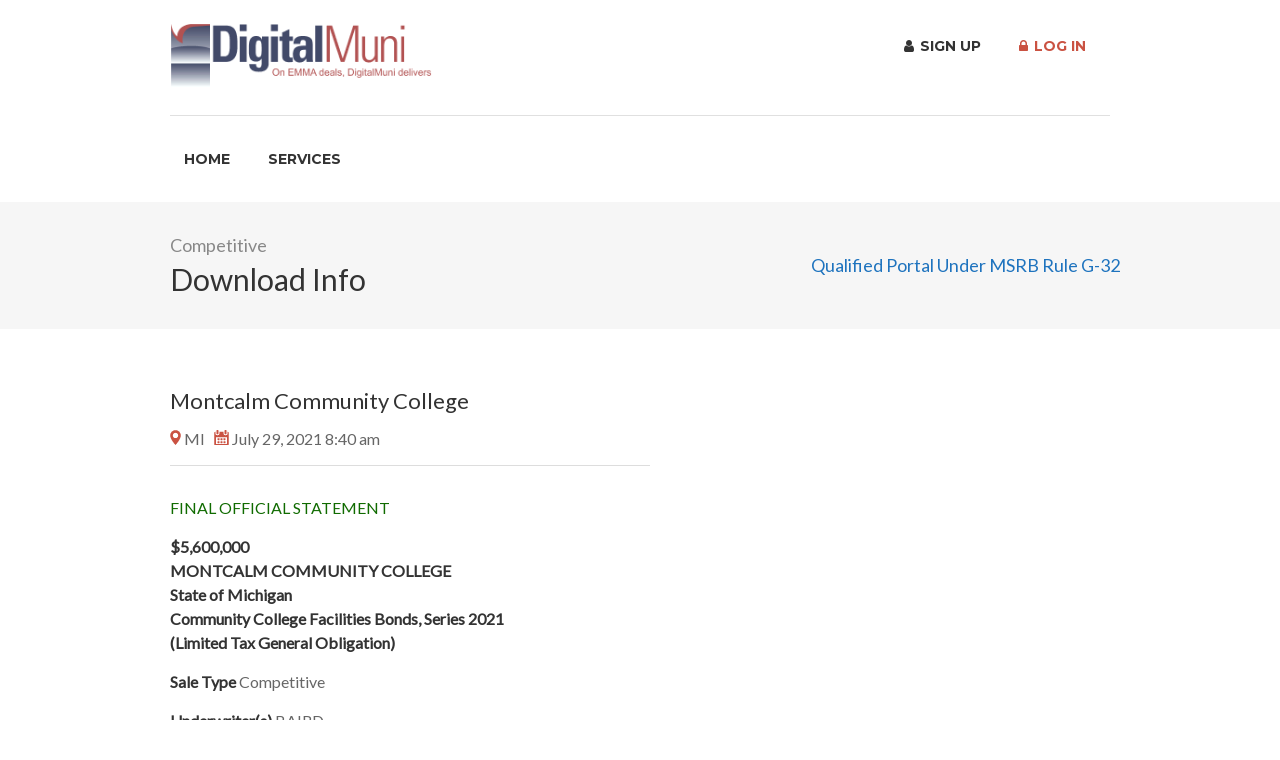

--- FILE ---
content_type: text/html; charset=UTF-8
request_url: https://digitalmuni.com/job/montcalm-community-college-2/
body_size: 72333
content:
<!DOCTYPE html>
<html lang="en">
<head>
    <meta charset="UTF-8">
    <meta name="viewport" content="width=device-width, initial-scale=1, maximum-scale=1">
    <link rel="profile" href="http://gmpg.org/xfn/11">
    <link rel="pingback" href="https://digitalmuni.com/xmlrpc.php">

	<meta name='robots' content='index, follow, max-image-preview:large, max-snippet:-1, max-video-preview:-1' />

	<!-- This site is optimized with the Yoast SEO plugin v26.6 - https://yoast.com/wordpress/plugins/seo/ -->
	<title>Montcalm Community College - DigitalMuni</title>
	<link rel="canonical" href="https://digitalmuni.com/job/montcalm-community-college-2/" />
	<meta property="og:locale" content="en_US" />
	<meta property="og:type" content="article" />
	<meta property="og:title" content="Montcalm Community College - DigitalMuni" />
	<meta property="og:description" content="612187FB5, 612187FC3, 612187FD1, 612187FE9, 612187FF6, 612187FG4, 612187FH2, 612187FJ8, 612187FK5, 612187FL3, 612187FM1, 612187FN9, 612187FP4, 612187FQ2, 612187FR0, 612187FS8, 612187FT6, 612187FU3, 612187FV1, 612187FW9 Montcalm Community College" />
	<meta property="og:url" content="https://digitalmuni.com/job/montcalm-community-college-2/" />
	<meta property="og:site_name" content="DigitalMuni" />
	<meta property="article:modified_time" content="2021-07-29T14:41:09+00:00" />
	<meta name="twitter:card" content="summary_large_image" />
	<script type="application/ld+json" class="yoast-schema-graph">{"@context":"https://schema.org","@graph":[{"@type":"WebPage","@id":"https://digitalmuni.com/job/montcalm-community-college-2/","url":"https://digitalmuni.com/job/montcalm-community-college-2/","name":"Montcalm Community College - DigitalMuni","isPartOf":{"@id":"https://digitalmuni.com/#website"},"datePublished":"2021-07-29T12:40:43+00:00","dateModified":"2021-07-29T14:41:09+00:00","breadcrumb":{"@id":"https://digitalmuni.com/job/montcalm-community-college-2/#breadcrumb"},"inLanguage":"en","potentialAction":[{"@type":"ReadAction","target":["https://digitalmuni.com/job/montcalm-community-college-2/"]}]},{"@type":"BreadcrumbList","@id":"https://digitalmuni.com/job/montcalm-community-college-2/#breadcrumb","itemListElement":[{"@type":"ListItem","position":1,"name":"Home","item":"https://digitalmuni.com/"},{"@type":"ListItem","position":2,"name":"Projects","item":"https://digitalmuni.com/job-listings/"},{"@type":"ListItem","position":3,"name":"Montcalm Community College"}]},{"@type":"WebSite","@id":"https://digitalmuni.com/#website","url":"https://digitalmuni.com/","name":"DigitalMuni","description":"","publisher":{"@id":"https://digitalmuni.com/#organization"},"potentialAction":[{"@type":"SearchAction","target":{"@type":"EntryPoint","urlTemplate":"https://digitalmuni.com/?s={search_term_string}"},"query-input":{"@type":"PropertyValueSpecification","valueRequired":true,"valueName":"search_term_string"}}],"inLanguage":"en"},{"@type":"Organization","@id":"https://digitalmuni.com/#organization","name":"DigitalMuni","url":"https://digitalmuni.com/","logo":{"@type":"ImageObject","inLanguage":"en","@id":"https://digitalmuni.com/#/schema/logo/image/","url":"https://digitalmuni.com/wp-content/uploads/2019/06/DigitalMuni-logo.jpg","contentUrl":"https://digitalmuni.com/wp-content/uploads/2019/06/DigitalMuni-logo.jpg","width":250,"height":70,"caption":"DigitalMuni"},"image":{"@id":"https://digitalmuni.com/#/schema/logo/image/"}}]}</script>
	<!-- / Yoast SEO plugin. -->


<link rel='dns-prefetch' href='//www.google.com' />
<link rel='dns-prefetch' href='//maps.google.com' />
<link rel='dns-prefetch' href='//use.fontawesome.com' />
<link rel="alternate" type="application/rss+xml" title="DigitalMuni &raquo; Feed" href="https://digitalmuni.com/feed/" />
<link rel="alternate" type="application/rss+xml" title="DigitalMuni &raquo; Comments Feed" href="https://digitalmuni.com/comments/feed/" />
<link rel="alternate" title="oEmbed (JSON)" type="application/json+oembed" href="https://digitalmuni.com/wp-json/oembed/1.0/embed?url=https%3A%2F%2Fdigitalmuni.com%2Fjob%2Fmontcalm-community-college-2%2F" />
<link rel="alternate" title="oEmbed (XML)" type="text/xml+oembed" href="https://digitalmuni.com/wp-json/oembed/1.0/embed?url=https%3A%2F%2Fdigitalmuni.com%2Fjob%2Fmontcalm-community-college-2%2F&#038;format=xml" />
<style id='wp-img-auto-sizes-contain-inline-css' type='text/css'>
img:is([sizes=auto i],[sizes^="auto," i]){contain-intrinsic-size:3000px 1500px}
/*# sourceURL=wp-img-auto-sizes-contain-inline-css */
</style>
<link rel='stylesheet' id='purethemes-shortcodes-css' href='https://digitalmuni.com/wp-content/plugins/purethemes-shortcodes/css/shortcodes.css?ver=6.9' type='text/css' media='all' />
<link rel='stylesheet' id='wfsi-socialicons-css' href='https://digitalmuni.com/wp-content/plugins/web-font-social-icons/css/icons.css?ver=6.9' type='text/css' media='all' />
<style id='wfsi-socialicons-inline-css' type='text/css'>

                    a.ptwsi-social-icon,
                    a.ptwsi-social-icon:visited,
                    .ptwsi_social-icons li a:visited,
                    .ptwsi_social-icons li a {
                            color: #A0A0A0;
                            background:  #F2F2F2;
                    }
/*# sourceURL=wfsi-socialicons-inline-css */
</style>
<style id='wp-emoji-styles-inline-css' type='text/css'>

	img.wp-smiley, img.emoji {
		display: inline !important;
		border: none !important;
		box-shadow: none !important;
		height: 1em !important;
		width: 1em !important;
		margin: 0 0.07em !important;
		vertical-align: -0.1em !important;
		background: none !important;
		padding: 0 !important;
	}
/*# sourceURL=wp-emoji-styles-inline-css */
</style>
<link rel='stylesheet' id='wp-block-library-css' href='https://digitalmuni.com/wp-includes/css/dist/block-library/style.min.css?ver=6.9' type='text/css' media='all' />
<link rel='stylesheet' id='wc-blocks-style-css' href='https://digitalmuni.com/wp-content/plugins/woocommerce/assets/client/blocks/wc-blocks.css?ver=wc-10.4.3' type='text/css' media='all' />
<style id='global-styles-inline-css' type='text/css'>
:root{--wp--preset--aspect-ratio--square: 1;--wp--preset--aspect-ratio--4-3: 4/3;--wp--preset--aspect-ratio--3-4: 3/4;--wp--preset--aspect-ratio--3-2: 3/2;--wp--preset--aspect-ratio--2-3: 2/3;--wp--preset--aspect-ratio--16-9: 16/9;--wp--preset--aspect-ratio--9-16: 9/16;--wp--preset--color--black: #000000;--wp--preset--color--cyan-bluish-gray: #abb8c3;--wp--preset--color--white: #ffffff;--wp--preset--color--pale-pink: #f78da7;--wp--preset--color--vivid-red: #cf2e2e;--wp--preset--color--luminous-vivid-orange: #ff6900;--wp--preset--color--luminous-vivid-amber: #fcb900;--wp--preset--color--light-green-cyan: #7bdcb5;--wp--preset--color--vivid-green-cyan: #00d084;--wp--preset--color--pale-cyan-blue: #8ed1fc;--wp--preset--color--vivid-cyan-blue: #0693e3;--wp--preset--color--vivid-purple: #9b51e0;--wp--preset--gradient--vivid-cyan-blue-to-vivid-purple: linear-gradient(135deg,rgb(6,147,227) 0%,rgb(155,81,224) 100%);--wp--preset--gradient--light-green-cyan-to-vivid-green-cyan: linear-gradient(135deg,rgb(122,220,180) 0%,rgb(0,208,130) 100%);--wp--preset--gradient--luminous-vivid-amber-to-luminous-vivid-orange: linear-gradient(135deg,rgb(252,185,0) 0%,rgb(255,105,0) 100%);--wp--preset--gradient--luminous-vivid-orange-to-vivid-red: linear-gradient(135deg,rgb(255,105,0) 0%,rgb(207,46,46) 100%);--wp--preset--gradient--very-light-gray-to-cyan-bluish-gray: linear-gradient(135deg,rgb(238,238,238) 0%,rgb(169,184,195) 100%);--wp--preset--gradient--cool-to-warm-spectrum: linear-gradient(135deg,rgb(74,234,220) 0%,rgb(151,120,209) 20%,rgb(207,42,186) 40%,rgb(238,44,130) 60%,rgb(251,105,98) 80%,rgb(254,248,76) 100%);--wp--preset--gradient--blush-light-purple: linear-gradient(135deg,rgb(255,206,236) 0%,rgb(152,150,240) 100%);--wp--preset--gradient--blush-bordeaux: linear-gradient(135deg,rgb(254,205,165) 0%,rgb(254,45,45) 50%,rgb(107,0,62) 100%);--wp--preset--gradient--luminous-dusk: linear-gradient(135deg,rgb(255,203,112) 0%,rgb(199,81,192) 50%,rgb(65,88,208) 100%);--wp--preset--gradient--pale-ocean: linear-gradient(135deg,rgb(255,245,203) 0%,rgb(182,227,212) 50%,rgb(51,167,181) 100%);--wp--preset--gradient--electric-grass: linear-gradient(135deg,rgb(202,248,128) 0%,rgb(113,206,126) 100%);--wp--preset--gradient--midnight: linear-gradient(135deg,rgb(2,3,129) 0%,rgb(40,116,252) 100%);--wp--preset--font-size--small: 13px;--wp--preset--font-size--medium: 20px;--wp--preset--font-size--large: 36px;--wp--preset--font-size--x-large: 42px;--wp--preset--spacing--20: 0.44rem;--wp--preset--spacing--30: 0.67rem;--wp--preset--spacing--40: 1rem;--wp--preset--spacing--50: 1.5rem;--wp--preset--spacing--60: 2.25rem;--wp--preset--spacing--70: 3.38rem;--wp--preset--spacing--80: 5.06rem;--wp--preset--shadow--natural: 6px 6px 9px rgba(0, 0, 0, 0.2);--wp--preset--shadow--deep: 12px 12px 50px rgba(0, 0, 0, 0.4);--wp--preset--shadow--sharp: 6px 6px 0px rgba(0, 0, 0, 0.2);--wp--preset--shadow--outlined: 6px 6px 0px -3px rgb(255, 255, 255), 6px 6px rgb(0, 0, 0);--wp--preset--shadow--crisp: 6px 6px 0px rgb(0, 0, 0);}:where(.is-layout-flex){gap: 0.5em;}:where(.is-layout-grid){gap: 0.5em;}body .is-layout-flex{display: flex;}.is-layout-flex{flex-wrap: wrap;align-items: center;}.is-layout-flex > :is(*, div){margin: 0;}body .is-layout-grid{display: grid;}.is-layout-grid > :is(*, div){margin: 0;}:where(.wp-block-columns.is-layout-flex){gap: 2em;}:where(.wp-block-columns.is-layout-grid){gap: 2em;}:where(.wp-block-post-template.is-layout-flex){gap: 1.25em;}:where(.wp-block-post-template.is-layout-grid){gap: 1.25em;}.has-black-color{color: var(--wp--preset--color--black) !important;}.has-cyan-bluish-gray-color{color: var(--wp--preset--color--cyan-bluish-gray) !important;}.has-white-color{color: var(--wp--preset--color--white) !important;}.has-pale-pink-color{color: var(--wp--preset--color--pale-pink) !important;}.has-vivid-red-color{color: var(--wp--preset--color--vivid-red) !important;}.has-luminous-vivid-orange-color{color: var(--wp--preset--color--luminous-vivid-orange) !important;}.has-luminous-vivid-amber-color{color: var(--wp--preset--color--luminous-vivid-amber) !important;}.has-light-green-cyan-color{color: var(--wp--preset--color--light-green-cyan) !important;}.has-vivid-green-cyan-color{color: var(--wp--preset--color--vivid-green-cyan) !important;}.has-pale-cyan-blue-color{color: var(--wp--preset--color--pale-cyan-blue) !important;}.has-vivid-cyan-blue-color{color: var(--wp--preset--color--vivid-cyan-blue) !important;}.has-vivid-purple-color{color: var(--wp--preset--color--vivid-purple) !important;}.has-black-background-color{background-color: var(--wp--preset--color--black) !important;}.has-cyan-bluish-gray-background-color{background-color: var(--wp--preset--color--cyan-bluish-gray) !important;}.has-white-background-color{background-color: var(--wp--preset--color--white) !important;}.has-pale-pink-background-color{background-color: var(--wp--preset--color--pale-pink) !important;}.has-vivid-red-background-color{background-color: var(--wp--preset--color--vivid-red) !important;}.has-luminous-vivid-orange-background-color{background-color: var(--wp--preset--color--luminous-vivid-orange) !important;}.has-luminous-vivid-amber-background-color{background-color: var(--wp--preset--color--luminous-vivid-amber) !important;}.has-light-green-cyan-background-color{background-color: var(--wp--preset--color--light-green-cyan) !important;}.has-vivid-green-cyan-background-color{background-color: var(--wp--preset--color--vivid-green-cyan) !important;}.has-pale-cyan-blue-background-color{background-color: var(--wp--preset--color--pale-cyan-blue) !important;}.has-vivid-cyan-blue-background-color{background-color: var(--wp--preset--color--vivid-cyan-blue) !important;}.has-vivid-purple-background-color{background-color: var(--wp--preset--color--vivid-purple) !important;}.has-black-border-color{border-color: var(--wp--preset--color--black) !important;}.has-cyan-bluish-gray-border-color{border-color: var(--wp--preset--color--cyan-bluish-gray) !important;}.has-white-border-color{border-color: var(--wp--preset--color--white) !important;}.has-pale-pink-border-color{border-color: var(--wp--preset--color--pale-pink) !important;}.has-vivid-red-border-color{border-color: var(--wp--preset--color--vivid-red) !important;}.has-luminous-vivid-orange-border-color{border-color: var(--wp--preset--color--luminous-vivid-orange) !important;}.has-luminous-vivid-amber-border-color{border-color: var(--wp--preset--color--luminous-vivid-amber) !important;}.has-light-green-cyan-border-color{border-color: var(--wp--preset--color--light-green-cyan) !important;}.has-vivid-green-cyan-border-color{border-color: var(--wp--preset--color--vivid-green-cyan) !important;}.has-pale-cyan-blue-border-color{border-color: var(--wp--preset--color--pale-cyan-blue) !important;}.has-vivid-cyan-blue-border-color{border-color: var(--wp--preset--color--vivid-cyan-blue) !important;}.has-vivid-purple-border-color{border-color: var(--wp--preset--color--vivid-purple) !important;}.has-vivid-cyan-blue-to-vivid-purple-gradient-background{background: var(--wp--preset--gradient--vivid-cyan-blue-to-vivid-purple) !important;}.has-light-green-cyan-to-vivid-green-cyan-gradient-background{background: var(--wp--preset--gradient--light-green-cyan-to-vivid-green-cyan) !important;}.has-luminous-vivid-amber-to-luminous-vivid-orange-gradient-background{background: var(--wp--preset--gradient--luminous-vivid-amber-to-luminous-vivid-orange) !important;}.has-luminous-vivid-orange-to-vivid-red-gradient-background{background: var(--wp--preset--gradient--luminous-vivid-orange-to-vivid-red) !important;}.has-very-light-gray-to-cyan-bluish-gray-gradient-background{background: var(--wp--preset--gradient--very-light-gray-to-cyan-bluish-gray) !important;}.has-cool-to-warm-spectrum-gradient-background{background: var(--wp--preset--gradient--cool-to-warm-spectrum) !important;}.has-blush-light-purple-gradient-background{background: var(--wp--preset--gradient--blush-light-purple) !important;}.has-blush-bordeaux-gradient-background{background: var(--wp--preset--gradient--blush-bordeaux) !important;}.has-luminous-dusk-gradient-background{background: var(--wp--preset--gradient--luminous-dusk) !important;}.has-pale-ocean-gradient-background{background: var(--wp--preset--gradient--pale-ocean) !important;}.has-electric-grass-gradient-background{background: var(--wp--preset--gradient--electric-grass) !important;}.has-midnight-gradient-background{background: var(--wp--preset--gradient--midnight) !important;}.has-small-font-size{font-size: var(--wp--preset--font-size--small) !important;}.has-medium-font-size{font-size: var(--wp--preset--font-size--medium) !important;}.has-large-font-size{font-size: var(--wp--preset--font-size--large) !important;}.has-x-large-font-size{font-size: var(--wp--preset--font-size--x-large) !important;}
/*# sourceURL=global-styles-inline-css */
</style>

<style id='classic-theme-styles-inline-css' type='text/css'>
/*! This file is auto-generated */
.wp-block-button__link{color:#fff;background-color:#32373c;border-radius:9999px;box-shadow:none;text-decoration:none;padding:calc(.667em + 2px) calc(1.333em + 2px);font-size:1.125em}.wp-block-file__button{background:#32373c;color:#fff;text-decoration:none}
/*# sourceURL=/wp-includes/css/classic-themes.min.css */
</style>
<link rel='stylesheet' id='contact-form-7-css' href='https://digitalmuni.com/wp-content/plugins/contact-form-7/includes/css/styles.css?ver=6.1.4' type='text/css' media='all' />
<style id='woocommerce-inline-inline-css' type='text/css'>
.woocommerce form .form-row .required { visibility: visible; }
/*# sourceURL=woocommerce-inline-inline-css */
</style>
<link rel='stylesheet' id='select2-css' href='https://digitalmuni.com/wp-content/plugins/woocommerce/assets/css/select2.css?ver=10.4.3' type='text/css' media='all' />
<link rel='stylesheet' id='workscout-base-css' href='https://digitalmuni.com/wp-content/themes/workscout/css/base.min.css?ver=20180323' type='text/css' media='all' />
<link rel='stylesheet' id='workscout-responsive-css' href='https://digitalmuni.com/wp-content/themes/workscout/css/responsive.min.css?ver=20180323' type='text/css' media='all' />
<link rel='stylesheet' id='workscout-font-awesome-css' href='https://digitalmuni.com/wp-content/themes/workscout/css/font-awesome.css?ver=6.9' type='text/css' media='all' />
<link rel='stylesheet' id='workscout-style-css' href='https://digitalmuni.com/wp-content/themes/workscout-child/style.css?ver=20180323' type='text/css' media='all' />
<link rel='stylesheet' id='workscout-woocommerce-css' href='https://digitalmuni.com/wp-content/themes/workscout/css/woocommerce.min.css?ver=20180323' type='text/css' media='all' />
<link rel='stylesheet' id='wp-pagenavi-css' href='https://digitalmuni.com/wp-content/plugins/wp-pagenavi/pagenavi-css.css?ver=2.70' type='text/css' media='all' />
<link rel='stylesheet' id='cev-custom-style-css' href='https://digitalmuni.com/wp-content/plugins/customer-email-verification-for-woocommerce/includes/../assets/css/signup-style.css?ver=1768853230' type='text/css' media='all' />
<link rel='stylesheet' id='parent-style-css' href='https://digitalmuni.com/wp-content/themes/workscout/style.css?ver=6.9' type='text/css' media='all' />
<link rel='stylesheet' id='montserrat-css' href='https://fonts.googleapis.com/css?family=Montserrat%3A400%2C500%2C700&#038;display=swap&#038;ver=6.9' type='text/css' media='all' />
<link rel='stylesheet' id='digitalmuni-main-css' href='https://digitalmuni.com/wp-content/themes/workscout-child/css/main.min.css?ver=1.6.5' type='text/css' media='all' />
<link rel='stylesheet' id='kirki-styles-workscout-css' href='https://digitalmuni.com/wp-content/themes/workscout/kirki/assets/css/kirki-styles.css?ver=3.0.25' type='text/css' media='all' />
<style id='kirki-styles-workscout-inline-css' type='text/css'>
#banner.with-transparent-header .search-container.sc-jobs{padding-top:190px;padding-bottom:190px;}#banner.jobs-search-banner .search-container.sc-jobs{padding-top:190px;padding-bottom:190px;}#banner.with-transparent-header.jobs-search-banner:before{background-color:rgba(42, 46, 50, 0.7);}#banner.jobs-search-banner:before{background-color:rgba(42, 46, 50, 0.7);}#banner.with-transparent-header .search-container.sc-resumes{padding-top:190px;padding-bottom:190px;}#banner.with-transparent-header.resumes-search-banner:before{background-color:rgba(42, 46, 50, 0.7);}body{font-family:Lato, Helvetica, Arial, sans-serif;font-size:16px;font-weight:400;letter-spacing:0px;line-height:1.5;text-align:left;text-transform:none;color:#666;}#logo h1 a,#logo h2 a{font-family:Lato, Helvetica, Arial, sans-serif;font-size:24px;font-weight:400;line-height:1;text-align:left;text-transform:none;color:#666;}h1,h2,h3,h4,h5,h6{font-family:Lato, Helvetica, Arial, sans-serif;font-weight:400;}
/*# sourceURL=kirki-styles-workscout-inline-css */
</style>
<script type="text/javascript" src="https://digitalmuni.com/wp-includes/js/jquery/jquery.min.js?ver=3.7.1" id="jquery-core-js"></script>
<script type="text/javascript" src="https://digitalmuni.com/wp-includes/js/jquery/jquery-migrate.min.js?ver=3.4.1" id="jquery-migrate-js"></script>
<script type="text/javascript" id="workscout-ajax-login-script-js-extra">
/* <![CDATA[ */
var ajax_login_object = {"ajaxurl":"https://digitalmuni.com/wp-admin/admin-ajax.php","redirecturl":"https://digitalmuni.com","redirect_job_dashboard":"https://digitalmuni.com","redirect_candidate_dashboard":"","loadingmessage":"Sending user info, please wait..."};
//# sourceURL=workscout-ajax-login-script-js-extra
/* ]]> */
</script>
<script type="text/javascript" src="https://digitalmuni.com/wp-content/themes/workscout/js/ajax-login-script.min.js?ver=6.9" id="workscout-ajax-login-script-js"></script>
<script type="text/javascript" src="https://digitalmuni.com/wp-includes/js/dist/hooks.min.js?ver=dd5603f07f9220ed27f1" id="wp-hooks-js"></script>
<script type="text/javascript" src="https://digitalmuni.com/wp-includes/js/dist/i18n.min.js?ver=c26c3dc7bed366793375" id="wp-i18n-js"></script>
<script type="text/javascript" id="wp-i18n-js-after">
/* <![CDATA[ */
wp.i18n.setLocaleData( { 'text direction\u0004ltr': [ 'ltr' ] } );
//# sourceURL=wp-i18n-js-after
/* ]]> */
</script>
<script type="text/javascript" src="https://digitalmuni.com/wp-content/plugins/woocommerce/assets/js/jquery-blockui/jquery.blockUI.min.js?ver=2.7.0-wc.10.4.3" id="wc-jquery-blockui-js" data-wp-strategy="defer"></script>
<script type="text/javascript" src="https://digitalmuni.com/wp-content/plugins/woocommerce/assets/js/js-cookie/js.cookie.min.js?ver=2.1.4-wc.10.4.3" id="wc-js-cookie-js" defer="defer" data-wp-strategy="defer"></script>
<script type="text/javascript" id="woocommerce-js-extra">
/* <![CDATA[ */
var woocommerce_params = {"ajax_url":"/wp-admin/admin-ajax.php","wc_ajax_url":"/?wc-ajax=%%endpoint%%","i18n_password_show":"Show password","i18n_password_hide":"Hide password"};
//# sourceURL=woocommerce-js-extra
/* ]]> */
</script>
<script type="text/javascript" src="https://digitalmuni.com/wp-content/plugins/woocommerce/assets/js/frontend/woocommerce.min.js?ver=10.4.3" id="woocommerce-js" defer="defer" data-wp-strategy="defer"></script>
<script type="text/javascript" src="https://digitalmuni.com/wp-includes/js/dist/dom-ready.min.js?ver=f77871ff7694fffea381" id="wp-dom-ready-js"></script>
<script type="text/javascript" src="https://digitalmuni.com/wp-includes/js/jquery/ui/core.min.js?ver=1.13.3" id="jquery-ui-core-js"></script>
<script type="text/javascript" src="https://digitalmuni.com/wp-includes/js/jquery/ui/mouse.min.js?ver=1.13.3" id="jquery-ui-mouse-js"></script>
<script type="text/javascript" src="https://digitalmuni.com/wp-includes/js/jquery/ui/sortable.min.js?ver=1.13.3" id="jquery-ui-sortable-js"></script>
<script type="text/javascript" src="https://digitalmuni.com/wp-includes/js/jquery/ui/resizable.min.js?ver=1.13.3" id="jquery-ui-resizable-js"></script>
<script type="text/javascript" src="https://digitalmuni.com/wp-content/plugins/advanced-custom-fields-pro/assets/build/js/acf.min.js?ver=6.7.0.2" id="acf-js"></script>
<script type="text/javascript" src="https://digitalmuni.com/wp-includes/js/dist/a11y.min.js?ver=cb460b4676c94bd228ed" id="wp-a11y-js"></script>
<script type="text/javascript" src="https://digitalmuni.com/wp-content/plugins/advanced-custom-fields-pro/assets/build/js/acf-input.min.js?ver=6.7.0.2" id="acf-input-js"></script>
<script type="text/javascript" src="https://digitalmuni.com/wp-content/plugins/ACF-Conditional-Taxonomy-Rules-master/includes/input_conditional_taxonomy.js?ver=3.0.0" id="acf-input-conditional-taxonomy-js"></script>
<script type="text/javascript" id="wc-add-to-cart-js-extra">
/* <![CDATA[ */
var wc_add_to_cart_params = {"ajax_url":"/wp-admin/admin-ajax.php","wc_ajax_url":"/?wc-ajax=%%endpoint%%","i18n_view_cart":"View cart","cart_url":"https://digitalmuni.com","is_cart":"","cart_redirect_after_add":"yes"};
//# sourceURL=wc-add-to-cart-js-extra
/* ]]> */
</script>
<script type="text/javascript" src="https://digitalmuni.com/wp-content/plugins/woocommerce/assets/js/frontend/add-to-cart.min.js?ver=10.4.3" id="wc-add-to-cart-js" data-wp-strategy="defer"></script>
<script type="text/javascript" src="https://digitalmuni.com/wp-content/plugins/js_composer/assets/js/vendors/woocommerce-add-to-cart.js?ver=5.6" id="vc_woocommerce-add-to-cart-js-js"></script>
<script type="text/javascript" src="https://www.google.com/recaptcha/api.js?ver=6.9" id="recaptcha-js"></script>
<script type="text/javascript" src="https://maps.google.com/maps/api/js?key=AIzaSyAGLB_oZ5A6BHKXonXGwSU_-VESXUj6Zqs&amp;libraries=places&amp;ver=6.9" id="google-maps-js"></script>
<link rel="https://api.w.org/" href="https://digitalmuni.com/wp-json/" /><link rel="alternate" title="JSON" type="application/json" href="https://digitalmuni.com/wp-json/wp/v2/job-listings/131058" /><link rel="EditURI" type="application/rsd+xml" title="RSD" href="https://digitalmuni.com/xmlrpc.php?rsd" />
<meta name="generator" content="WordPress 6.9" />
<meta name="generator" content="WooCommerce 10.4.3" />
<link rel='shortlink' href='https://digitalmuni.com/?p=131058' />

		<!-- GA Google Analytics @ https://m0n.co/ga -->
		<script async src="https://www.googletagmanager.com/gtag/js?id=UA-23717463-1"></script>
		<script>
			window.dataLayer = window.dataLayer || [];
			function gtag(){dataLayer.push(arguments);}
			gtag('js', new Date());
			gtag('config', 'UA-23717463-1');
		</script>

	
		<script>
		(function(h,o,t,j,a,r){
			h.hj=h.hj||function(){(h.hj.q=h.hj.q||[]).push(arguments)};
			h._hjSettings={hjid:1503810,hjsv:5};
			a=o.getElementsByTagName('head')[0];
			r=o.createElement('script');r.async=1;
			r.src=t+h._hjSettings.hjid+j+h._hjSettings.hjsv;
			a.appendChild(r);
		})(window,document,'//static.hotjar.com/c/hotjar-','.js?sv=');
		</script>
		<style type="text/css">

.current-menu-item > a,a.button.gray.app-link.opened,ul.float-right li a:hover,.menu ul li.sfHover a.sf-with-ul,.menu ul li a:hover,a.menu-trigger:hover,
.current-menu-parent a,#jPanelMenu-menu li a:hover,.search-container button,.upload-btn,button,input[type="button"],input[type="submit"],a.button,.upload-btn:hover,#titlebar.photo-bg a.button.white:hover,a.button.dark:hover,#backtotop a:hover,.mfp-close:hover,.woocommerce-MyAccount-navigation li.is-active a,.woocommerce-MyAccount-navigation li.current-menu-item a,.tabs-nav li.active a, .tabs-nav-o li.active a,.accordion h3.active-acc,.highlight.color, .plan.color-2 .plan-price,.plan.color-2 a.button,.tp-leftarrow:hover,.tp-rightarrow:hover,
.pagination ul li a.current-page,.woocommerce-pagination .current,.pagination .current,.pagination ul li a:hover,.pagination-next-prev ul li a:hover,
.infobox,.load_more_resumes,.job-manager-pagination .current,.hover-icon,.comment-by a.reply:hover,.chosen-container .chosen-results li.highlighted,
.chosen-container-multi .chosen-choices li.search-choice,.list-search button,.checkboxes input[type=checkbox]:checked + label:before, .double-bounce1, .double-bounce2,
.widget_range_filter .ui-state-default,.tagcloud a:hover,.filter_by_tag_cloud a.active,.filter_by_tag_cloud a:hover,#wp-calendar tbody td#today,.footer-widget .tagcloud a:hover,.nav-links a:hover, .icon-box.rounded i:after, #mapnav-buttons a:hover,
.comment-by a.comment-reply-link:hover,#jPanelMenu-menu .current-menu-item > a, .button.color { background-color: #ca5242; }

a,table td.title a:hover,table.manage-table td.action a:hover,#breadcrumbs ul li a:hover,#titlebar span.icons a:hover,.counter-box i,
.counter,#popular-categories li a i,.single-resume .resume_description.styled-list ul li:before,.list-1 li:before,.dropcap,.resume-titlebar span a:hover i,.resume-spotlight h4, .resumes-content h4,.job-overview ul li i,
.company-info span a:hover,.infobox a:hover,.meta-tags span a:hover,.widget-text h5 a:hover,.app-content .info span ,.app-content .info ul li a:hover,
table td.job_title a:hover,table.manage-table td.action a:hover,.job-spotlight span a:hover,.widget_rss li:before,.widget_rss li a:hover,
.widget_categories li:before,.widget-out-title_categories li:before,.widget_archive li:before,.widget-out-title_archive li:before,
.widget_recent_entries li:before,.widget-out-title_recent_entries li:before,.categories li:before,.widget_meta li:before,.widget_recent_comments li:before,
.widget_nav_menu li:before,.widget_pages li:before,.widget_categories li a:hover,.widget-out-title_categories li a:hover,.widget_archive li a:hover,
.widget-out-title_archive li a:hover,.widget_recent_entries li a:hover,.widget-out-title_recent_entries li a:hover,.categories li a:hover,
.widget_meta li a:hover,#wp-calendar tbody td a,.widget_nav_menu li a:hover,.widget_pages li a:hover,.resume-title a:hover, .company-letters a:hover, .companies-overview li li a:hover,.icon-box.rounded i, .icon-box i,
#titlebar .company-titlebar span a:hover{ color:  #ca5242; }
.icon-box.rounded i { border-color: #ca5242; }
.resumes li a:before,.resumes-list li a:before,.job-list li a:before,table.manage-table tr:before {	-webkit-box-shadow: 0px 1px 0px 0px rgba(202,82,66,0.7);	-moz-box-shadow: 0px 1px 0px 0px rgba(202,82,66,0.7);	box-shadow: 0px 1px 0px 0px rgba(202,82,66,0.7);}
#popular-categories li a:before {-webkit-box-shadow: 0px 0px 0px 1px rgba(202,82,66,0.7);-moz-box-shadow: 0px 0px 0px 1px rgba(202,82,66,0.7);box-shadow: 0px 0px 0px 1px rgba(202,82,66,0.7);}
table.manage-table tr:hover td,.resumes li:hover,.job-list li:hover { border-color: rgba(202,82,66,0.7); }

table.manage-table tr:hover td,.resumes li:hover,.job-list li:hover, #popular-categories li a:hover { background-color: rgba(202,82,66,0.05); }


.resumes.alternative li:before,
.category-small-box:hover { background-color: #ca5242; }
.category-small-box i { color: #ca5242; }

 #logo img {
    max-height: 65px;
}

#search_map {
	height: 400px;
}

	.woocommerce-ordering { display: none; }
	.woocommerce-result-count { display: none; }


@media (max-width: 1290px) {
.sticky-header.cloned { display: none;}
#titlebar.photo-bg.with-transparent-header.single {
    padding-top:200px !important;
}
}



</style>

<style type="text/css">

    body {  }
    h1, h2, h3, h4, h5, h6  {  }
    #logo h1 a, #logo h2 a {  }
    body .menu ul > li > a, body .menu ul li a {    }
   
    </style>
  <style>
.job-spotlight span.addendum, .map-box span.job-type.addendum,.new-layout.job_listings > li a span.job-type.addendum { color: #1e73be; border: 1px solid #1e73be; background-color: rgba( 30,115,190,0.07) }.new-layout.job_listings > li a.job_listing_type-addendum { border-left: 4px solid #1e73be }span.addendum { background-color: #1e73be; }.job-spotlight span.audit, .map-box span.job-type.audit,.new-layout.job_listings > li a span.job-type.audit { color: #7600f4; border: 1px solid #7600f4; background-color: rgba( 118,0,244,0.07) }.new-layout.job_listings > li a.job_listing_type-audit { border-left: 4px solid #7600f4 }span.audit { background-color: #7600f4; }.job-spotlight span.final, .map-box span.job-type.final,.new-layout.job_listings > li a span.job-type.final { color: #ffffff; border: 1px solid #ffffff; background-color: rgba( 255,255,255,0.07) }.new-layout.job_listings > li a.job_listing_type-final { border-left: 4px solid #ffffff }span.final { background-color: #ffffff; }.job-spotlight span.final-offering-circular, .map-box span.job-type.final-offering-circular,.new-layout.job_listings > li a span.job-type.final-offering-circular { color: #3d9300; border: 1px solid #3d9300; background-color: rgba( 61,147,0,0.07) }.new-layout.job_listings > li a.job_listing_type-final-offering-circular { border-left: 4px solid #3d9300 }span.final-offering-circular { background-color: #3d9300; }.job-spotlight span.final-official-statement, .map-box span.job-type.final-official-statement,.new-layout.job_listings > li a span.job-type.final-official-statement { color: #106b00; border: 1px solid #106b00; background-color: rgba( 16,107,0,0.07) }.new-layout.job_listings > li a.job_listing_type-final-official-statement { border-left: 4px solid #106b00 }span.final-official-statement { background-color: #106b00; }.job-spotlight span.fitch-ratings-report, .map-box span.job-type.fitch-ratings-report,.new-layout.job_listings > li a span.job-type.fitch-ratings-report { color: #0800f2; border: 1px solid #0800f2; background-color: rgba( 8,0,242,0.07) }.new-layout.job_listings > li a.job_listing_type-fitch-ratings-report { border-left: 4px solid #0800f2 }span.fitch-ratings-report { background-color: #0800f2; }.job-spotlight span.kroll-rating-report, .map-box span.job-type.kroll-rating-report,.new-layout.job_listings > li a span.job-type.kroll-rating-report { color: #0800f2; border: 1px solid #0800f2; background-color: rgba( 8,0,242,0.07) }.new-layout.job_listings > li a.job_listing_type-kroll-rating-report { border-left: 4px solid #0800f2 }span.kroll-rating-report { background-color: #0800f2; }.job-spotlight span.limited-offering-memorandum, .map-box span.job-type.limited-offering-memorandum,.new-layout.job_listings > li a span.job-type.limited-offering-memorandum { color: #000000; border: 1px solid #000000; background-color: rgba( 0,0,0,0.07) }.new-layout.job_listings > li a.job_listing_type-limited-offering-memorandum { border-left: 4px solid #000000 }span.limited-offering-memorandum { background-color: #000000; }.job-spotlight span.moodys-credit-opinion, .map-box span.job-type.moodys-credit-opinion,.new-layout.job_listings > li a span.job-type.moodys-credit-opinion { color: #0800f2; border: 1px solid #0800f2; background-color: rgba( 8,0,242,0.07) }.new-layout.job_listings > li a.job_listing_type-moodys-credit-opinion { border-left: 4px solid #0800f2 }span.moodys-credit-opinion { background-color: #0800f2; }.job-spotlight span.notice-of-sale, .map-box span.job-type.notice-of-sale,.new-layout.job_listings > li a span.job-type.notice-of-sale { color: #000000; border: 1px solid #000000; background-color: rgba( 0,0,0,0.07) }.new-layout.job_listings > li a.job_listing_type-notice-of-sale { border-left: 4px solid #000000 }span.notice-of-sale { background-color: #000000; }.job-spotlight span.notice-of-sale-bonds, .map-box span.job-type.notice-of-sale-bonds,.new-layout.job_listings > li a span.job-type.notice-of-sale-bonds { color: #000000; border: 1px solid #000000; background-color: rgba( 0,0,0,0.07) }.new-layout.job_listings > li a.job_listing_type-notice-of-sale-bonds { border-left: 4px solid #000000 }span.notice-of-sale-bonds { background-color: #000000; }.job-spotlight span.notice-of-sale-notes, .map-box span.job-type.notice-of-sale-notes,.new-layout.job_listings > li a span.job-type.notice-of-sale-notes { color: #000000; border: 1px solid #000000; background-color: rgba( 0,0,0,0.07) }.new-layout.job_listings > li a.job_listing_type-notice-of-sale-notes { border-left: 4px solid #000000 }span.notice-of-sale-notes { background-color: #000000; }.job-spotlight span.pos, .map-box span.job-type.pos,.new-layout.job_listings > li a span.job-type.pos { color: #ffffff; border: 1px solid #ffffff; background-color: rgba( 255,255,255,0.07) }.new-layout.job_listings > li a.job_listing_type-pos { border-left: 4px solid #ffffff }span.pos { background-color: #ffffff; }.job-spotlight span.preliminary, .map-box span.job-type.preliminary,.new-layout.job_listings > li a span.job-type.preliminary { color: #ffffff; border: 1px solid #ffffff; background-color: rgba( 255,255,255,0.07) }.new-layout.job_listings > li a.job_listing_type-preliminary { border-left: 4px solid #ffffff }span.preliminary { background-color: #ffffff; }.job-spotlight span.preliminary-offering-circular, .map-box span.job-type.preliminary-offering-circular,.new-layout.job_listings > li a span.job-type.preliminary-offering-circular { color: #ff0000; border: 1px solid #ff0000; background-color: rgba( 255,0,0,0.07) }.new-layout.job_listings > li a.job_listing_type-preliminary-offering-circular { border-left: 4px solid #ff0000 }span.preliminary-offering-circular { background-color: #ff0000; }.job-spotlight span.preliminary-offering-circular-notice-of-sale, .map-box span.job-type.preliminary-offering-circular-notice-of-sale,.new-layout.job_listings > li a span.job-type.preliminary-offering-circular-notice-of-sale { color: #ff0000; border: 1px solid #ff0000; background-color: rgba( 255,0,0,0.07) }.new-layout.job_listings > li a.job_listing_type-preliminary-offering-circular-notice-of-sale { border-left: 4px solid #ff0000 }span.preliminary-offering-circular-notice-of-sale { background-color: #ff0000; }.job-spotlight span.preliminary-offering-statement, .map-box span.job-type.preliminary-offering-statement,.new-layout.job_listings > li a span.job-type.preliminary-offering-statement { color: #dd3333; border: 1px solid #dd3333; background-color: rgba( 221,51,51,0.07) }.new-layout.job_listings > li a.job_listing_type-preliminary-offering-statement { border-left: 4px solid #dd3333 }span.preliminary-offering-statement { background-color: #dd3333; }.job-spotlight span.preliminary-official-statement, .map-box span.job-type.preliminary-official-statement,.new-layout.job_listings > li a span.job-type.preliminary-official-statement { color: #ff0000; border: 1px solid #ff0000; background-color: rgba( 255,0,0,0.07) }.new-layout.job_listings > li a.job_listing_type-preliminary-official-statement { border-left: 4px solid #ff0000 }span.preliminary-official-statement { background-color: #ff0000; }.job-spotlight span.preliminary-official-statement-investor-presentation, .map-box span.job-type.preliminary-official-statement-investor-presentation,.new-layout.job_listings > li a span.job-type.preliminary-official-statement-investor-presentation { color: #ff0000; border: 1px solid #ff0000; background-color: rgba( 255,0,0,0.07) }.new-layout.job_listings > li a.job_listing_type-preliminary-official-statement-investor-presentation { border-left: 4px solid #ff0000 }span.preliminary-official-statement-investor-presentation { background-color: #ff0000; }.job-spotlight span.preliminary-official-statement-notice-of-sale, .map-box span.job-type.preliminary-official-statement-notice-of-sale,.new-layout.job_listings > li a span.job-type.preliminary-official-statement-notice-of-sale { color: #ff0000; border: 1px solid #ff0000; background-color: rgba( 255,0,0,0.07) }.new-layout.job_listings > li a.job_listing_type-preliminary-official-statement-notice-of-sale { border-left: 4px solid #ff0000 }span.preliminary-official-statement-notice-of-sale { background-color: #ff0000; }.job-spotlight span.preliminary-private-placement-memorandum, .map-box span.job-type.preliminary-private-placement-memorandum,.new-layout.job_listings > li a span.job-type.preliminary-private-placement-memorandum { color: #FF0000; border: 1px solid #FF0000; background-color: rgba( 255,0,0,0.07) }.new-layout.job_listings > li a.job_listing_type-preliminary-private-placement-memorandum { border-left: 4px solid #FF0000 }span.preliminary-private-placement-memorandum { background-color: #FF0000; }.job-spotlight span.preliminary-remarketing-memorandum, .map-box span.job-type.preliminary-remarketing-memorandum,.new-layout.job_listings > li a span.job-type.preliminary-remarketing-memorandum { color: #dd3333; border: 1px solid #dd3333; background-color: rgba( 221,51,51,0.07) }.new-layout.job_listings > li a.job_listing_type-preliminary-remarketing-memorandum { border-left: 4px solid #dd3333 }span.preliminary-remarketing-memorandum { background-color: #dd3333; }.job-spotlight span.preliminary-remarketing-statement, .map-box span.job-type.preliminary-remarketing-statement,.new-layout.job_listings > li a span.job-type.preliminary-remarketing-statement { color: #dd3333; border: 1px solid #dd3333; background-color: rgba( 221,51,51,0.07) }.new-layout.job_listings > li a.job_listing_type-preliminary-remarketing-statement { border-left: 4px solid #dd3333 }span.preliminary-remarketing-statement { background-color: #dd3333; }.job-spotlight span.private-placement-memorandum, .map-box span.job-type.private-placement-memorandum,.new-layout.job_listings > li a span.job-type.private-placement-memorandum { color: #000000; border: 1px solid #000000; background-color: rgba( 0,0,0,0.07) }.new-layout.job_listings > li a.job_listing_type-private-placement-memorandum { border-left: 4px solid #000000 }span.private-placement-memorandum { background-color: #000000; }.job-spotlight span.ratings, .map-box span.job-type.ratings,.new-layout.job_listings > li a span.job-type.ratings { color: #ffffff; border: 1px solid #ffffff; background-color: rgba( 255,255,255,0.07) }.new-layout.job_listings > li a.job_listing_type-ratings { border-left: 4px solid #ffffff }span.ratings { background-color: #ffffff; }.job-spotlight span.sp-global-ratings, .map-box span.job-type.sp-global-ratings,.new-layout.job_listings > li a span.job-type.sp-global-ratings { color: #0800f2; border: 1px solid #0800f2; background-color: rgba( 8,0,242,0.07) }.new-layout.job_listings > li a.job_listing_type-sp-global-ratings { border-left: 4px solid #0800f2 }span.sp-global-ratings { background-color: #0800f2; }.job-spotlight span.supplement, .map-box span.job-type.supplement,.new-layout.job_listings > li a span.job-type.supplement { color: #1e73be; border: 1px solid #1e73be; background-color: rgba( 30,115,190,0.07) }.new-layout.job_listings > li a.job_listing_type-supplement { border-left: 4px solid #1e73be }span.supplement { background-color: #1e73be; }.job-spotlight span.zmisc, .map-box span.job-type.zmisc,.new-layout.job_listings > li a span.job-type.zmisc { color: #ffffff; border: 1px solid #ffffff; background-color: rgba( 255,255,255,0.07) }.new-layout.job_listings > li a.job_listing_type-zmisc { border-left: 4px solid #ffffff }span.zmisc { background-color: #ffffff; }</style>
	<noscript><style>.woocommerce-product-gallery{ opacity: 1 !important; }</style></noscript>
	<meta name="generator" content="Powered by WPBakery Page Builder - drag and drop page builder for WordPress."/>
<!--[if lte IE 9]><link rel="stylesheet" type="text/css" href="https://digitalmuni.com/wp-content/plugins/js_composer/assets/css/vc_lte_ie9.min.css" media="screen"><![endif]--><link rel="icon" href="https://digitalmuni.com/wp-content/uploads/2019/09/cropped-digitalmuni-favicon-100x100.png" sizes="32x32" />
<link rel="icon" href="https://digitalmuni.com/wp-content/uploads/2019/09/cropped-digitalmuni-favicon-300x300.png" sizes="192x192" />
<link rel="apple-touch-icon" href="https://digitalmuni.com/wp-content/uploads/2019/09/cropped-digitalmuni-favicon-300x300.png" />
<meta name="msapplication-TileImage" content="https://digitalmuni.com/wp-content/uploads/2019/09/cropped-digitalmuni-favicon-300x300.png" />
<noscript><style type="text/css"> .wpb_animate_when_almost_visible { opacity: 1; }</style></noscript></head>
<body class="wp-singular job_listing-template-default single single-job_listing postid-131058 wp-theme-workscout wp-child-theme-workscout-child fullwidth theme-workscout woocommerce-no-js workscout-child wpb-js-composer js-comp-ver-5.6 vc_responsive">

<div id="wrapper">

    <header class="default" id="main-header">
        <div class="container">
            <div class="sixteen columns">

                <!-- Logo -->
                <div id="logo">
					                            <a href="https://digitalmuni.com/" title="DigitalMuni" rel="home"><img src="https://digitalmuni.com/wp-content/uploads/2019/06/digital-muni-logo.png" data-rjs="" alt="DigitalMuni"/></a>
											                </div>
                <!-- Mobile Navigation -->
                <div class="mmenu-trigger">
                    <button class="hamburger hamburger--collapse" type="button">
				<span class="hamburger-box">
					<span class="hamburger-inner"></span>
				</span>
                    </button>
                </div>

                <!-- Menu -->

                <nav id="navigation" class="menu">

					<ul id="responsive" class="menu"><li id="menu-item-206" class="menu-item menu-item-type-custom menu-item-object-custom menu-item-home menu-item-206"><a href="https://digitalmuni.com/">Home</a></li>
<li id="menu-item-223" class="menu-item menu-item-type-post_type menu-item-object-page menu-item-223"><a href="https://digitalmuni.com/services/">Services</a></li>
</ul>
    <ul class="float-right">
        <li><a href="#signup-dialog" class="signup-link small-dialog popup-with-zoom-anim"><i class="fa fa-user"></i> Sign Up</a></li>
        <li><a href="#login-dialog" class="small-dialog popup-with-zoom-anim"><i class="fa fa-lock"></i> Log In</a></li>
	    </ul>
    </nav>
	        <div id="signup-dialog" class="small-dialog zoom-anim-dialog mfp-hide apply-popup woocommerce-signup-popup">
            <div class="small-dialog-headline">
                <h2>Sign Up</h2>
            </div>
            <div class="small-dialog-content woo-reg-box">
				            <form method="post" class="register workscout_form">

                               
                
                <p class="form-row form-row-wide">
                    <label for="reg_email">Email address <span class="required">*</span>
                    <i class="ln ln-icon-Mail"></i><input type="email" class="input-text" name="email" id="reg_email" value="" />
                    </label>
                </p>

                
                    <p class="form-row form-row-wide">
                        <label for="reg_password">Password <span class="required">*</span>
                        <i class="ln ln-icon-Lock-2"></i><input type="password" class="input-text" name="password" id="reg_password" />
                        </label>
                    </p>

                                <!-- Spam Trap -->
                <div style="left: -999em; position: absolute;"><label for="trap">Anti-spam</label><input type="text" name="email_2" id="trap" tabindex="-1" autocomplete="off" /></div>

                	<p class="form-row form-row-wide">
		<label for="reg_password2">
			Confirm Password 
			<span class="required">*</span>
			<i class="ln ln-icon-Lock-2"></i>
			<input type="password" class="input-text" name="password2" id="reg_password2" value="" />
		</label>
	</p>
	<div class="g-recaptcha-wrap" style="padding:10px 0 10px 0"><div id="woo_recaptcha_1" class="g-recaptcha aios-wc-captcha" data-sitekey="6LfTCyAgAAAAALb0i-SD9KoDcqWqUTnJ3-icIICa"></div></div><wc-order-attribution-inputs></wc-order-attribution-inputs><div class="woocommerce-privacy-policy-text"><p>Your personal data will be used to support your experience throughout this website, to manage access to your account, and for other purposes described in our <a href="https://digitalmuni.com/?page_id=3" class="woocommerce-privacy-policy-link" target="_blank">privacy policy</a>.</p>
</div>                
                <p class="form-row">
                    <input type="hidden" id="_wpnonce" name="_wpnonce" value="50ebdb824a" /><input type="hidden" name="_wp_http_referer" value="/job/montcalm-community-college-2/" />                    <input type="submit" class="button" name="register" value="Register" />
                </p>

                
            </form>
                         
            </div>
        </div>
        <div id="login-dialog" class="small-dialog zoom-anim-dialog mfp-hide apply-popup woocommerce-login-popup">
            <div class="small-dialog-headline">
                <h2>Login</h2>
            </div>
            <div class="small-dialog-content woo-reg-box">
				        <form method="post" class="login workscout_form">

                
                <p class="form-row form-row-wide">
                    <label for="username">Email address <span class="required">*</span>
                    <i class="ln ln-icon-Male"></i><input type="text" class="input-text" name="username" id="username" value="" />
                    </label>
                </p>
                <p class="form-row form-row-wide">
                    <label for="password">Password <span class="required">*</span>
                    <i class="ln ln-icon-Lock-2"></i><input class="input-text" type="password" name="password" id="password" />
                    </label>
                </p>

                <div class="g-recaptcha-wrap" style="padding:10px 0 10px 0"><div id="woo_recaptcha_2" class="g-recaptcha aios-wc-captcha" data-sitekey="6LfTCyAgAAAAALb0i-SD9KoDcqWqUTnJ3-icIICa"></div></div>
                <p class="form-row">
                    <input type="hidden" id="_wpnonce" name="_wpnonce" value="6eedc35ba8" /><input type="hidden" name="_wp_http_referer" value="/job/montcalm-community-college-2/" />                    <input type="submit" class="button" name="login" value="Login" />
                    <label for="rememberme" class="inline">
                        <input name="rememberme" type="checkbox" id="rememberme" value="forever" /> Remember me                    </label>
                </p>
                
                <p class="lost_password">
                    <a href="https://digitalmuni.com/my-account/lost-password/">Lost your password?</a>
                </p>

                <input type="hidden" name="redirect_to" value="https://digitalmuni.com/job/montcalm-community-college-2/" />

                
            </form>
                </div>
        </div>
	            </div>
        </div>
    </header>
    <div class="clearfix"></div>
	    <!-- Titlebar -->
	        <div id="titlebar" class="single">
	
    <div class="container">
        <div class="eleven columns">

							<span><a href="https://digitalmuni.com/job-category/competitive/">Competitive</a></span>			            <h1>Download Info</h1>
            <span class="dm-qualified"><a target="_blank" href="https://emma.msrb.org" style="color:#1e73be;">Qualified Portal Under MSRB Rule G-32</a></span>
        </div>

        <div class="five columns">
			
        </div>

    </div>
    </div>


    <!-- Content
	================================================== -->
			        <div class="container right-sidebar">
            <div class="sixteen columns">
				            </div>

			
            <!-- Recent Jobs -->
						                <div class="eleven columns " id="dm-job-details">
                    <div class="padding-right">
						

                        <div class="single_job_listing">

							                                <h3>Montcalm Community College</h3>
                                <div class="project-meta">
                                    <span><i class="ln dm-icon-marker"></i> MI</span>
                                    <span><i class="ln dm-icon-calendar"></i> July 29, 2021 8:40 am</span>
                                </div>
                                <hr>
								                                    <p><a style="color:#106b00" href="https://digitalmuni.com/job-type/final-official-statement/">FINAL OFFICIAL STATEMENT</a></p>
								
                                <div class="job_description">
                                	<p><strong>$5,600,000<br />
MONTCALM COMMUNITY COLLEGE<br />
State of Michigan<br />
Community College Facilities Bonds, Series 2021<br />
(Limited Tax General Obligation)</strong></p>
																											                                </div>
                                <p>
                                    <strong>Sale Type </strong>
									Competitive                                </p>

                                <p>
                                    <strong>Underwriter(s) </strong>
									BAIRD                                </p>

                                	                                <p>
	                                	<img style="width: 100px" src="https://digitalmuni.com/wp-content/uploads/2019/06/BAIRD-Logo-1-4737.png">
	                                </p>
									
                                <p>
                                    <strong>Municipal Advisor(s)</strong>
									Bendzinski &amp; Co.                                </p>

                            		                                <p>
	                                	<img style="width: 250px" src="https://digitalmuni.com/wp-content/uploads/2019/06/Bendzinski-Co.png">
	                                </p>
									
                                <p><strong>Published at </strong>July 29, 2021 8:40 am</p>

                                <p>
                                    <strong>Document size </strong>
									5 MB                                </p>

                                <p>
                                <strong>Ratings </strong>
                                S&P Global Ratings Services (BAM Insured): AA<br />&nbsp;&nbsp;&nbsp;&nbsp;&nbsp;&nbsp;&nbsp;&nbsp;&nbsp;&nbsp;&nbsp;&nbsp;&nbsp;&nbsp;&nbsp;&nbsp;&nbsp;&nbsp;(Underlying): AA-<br />&nbsp;&nbsp;&nbsp;&nbsp;&nbsp;&nbsp;&nbsp;&nbsp;&nbsp;&nbsp;&nbsp;&nbsp;&nbsp;&nbsp;&nbsp;&nbsp;&nbsp;&nbsp;                                 </p>
								
								                                <div class="clearfix"></div>
                                <div class="buttons">
                                                                    <a href="https://digitalmuni.com/job/montcalm-community-college-2/?accepted=true&show_pdf=true&project_id=131058" class="download-open-pdf button" target="_blank">View PDF</a>
                                    
                                    <a href="https://digitalmuni.com/job/montcalm-community-college-2/?accepted=true&share=1" class="send-email button">Send Email</a>
                                                                                           </div>



							
							
                        </div>
                    </div>
                </div>


                <!-- Widgets -->
                <div class="five columns" id="job-details">
					                    <!-- Sort by -->
                                        <div class="widget">
                        <h4>Overview</h4>
						                        <div class="job-overview digthis">
							
							                            <div class="preview-bond">
								<img width="1088" height="1408" src="https://digitalmuni.com/wp-content/uploads/2021/07/Montcalm-Community-College-MI-FOS-1-pdf.jpg" class="attachment-full size-full" alt="" decoding="async" fetchpriority="high" />                                <!-- <i class="fa fa-user"></i> -->
                                <div>
                                    <strong></strong>
                                    <span></span>
                                </div>
                            </div>
							                        </div>

                    </div>
										
                </div>
                <!-- Widgets / End -->
			
        </div>
        <div class="clearfix"></div>
        <div class="margin-top-55"></div>

		<!-- Footer
================================================== -->
<div class="margin-top-45"></div>

<div id="footer">
    <!-- Main -->
    <div class="container">
		            <div class="seven columns">
				<aside id="custom_html-2" class="widget_text widget-odd widget-last widget-first widget-1 footer-widget widget_custom_html"><h4>About Us</h4><div class="textwidget custom-html-widget"><p>
DigitalMuni LLC provides Municipal Bond Issuers across the nation with Official Statement marketing and communication services. Our proprietary system generates and distributes digital and printed official statements for Bond Issuers that are always compliant with the latest EMMA regulations.</p></div></aside>            </div>
		            <div class="three columns">
				<aside id="custom_html-3" class="widget_text widget-odd widget-last widget-first widget-1 footer-widget widget_custom_html"><h4>Contact Us</h4><div class="textwidget custom-html-widget"><ul class="dm-footer-phone">
	<li>Toll free: <a href="tel:800-884-5777">800-884-5777</a></li>
	<li>Phone: <a href="tel:248-237-4077">248-237-4077</a></li>
	<li>Fax: <a href="tel:313-483-3434">313-483-3434</a></li>
	<li><a href="mailto:info@Digitalmuni.com">Info@Digitalmuni.Com</a></li>
</ul></div></aside>            </div>
		            <div class="three columns">
				<aside id="custom_html-4" class="widget_text widget-odd widget-last widget-first widget-1 dm-footer-last footer-widget widget_custom_html"><h4>Location</h4><div class="textwidget custom-html-widget"><p>
2245 Eureka Road<br />
Wyandotte, MI 48192
</p></div></aside>            </div>
		            <div class="three columns">
				            </div>
		    </div>

    <!-- Bottom -->
    <div class="container">
        <div class="footer-bottom">
            <div class="sixteen columns">
                <div class="copyrights">© 2010-2026 <span>DigitalMuni LLC.</span> All rights reserved.</div>
            </div>
        </div>
    </div>

</div>

<!-- Back To Top Button -->
<div id="backtotop"><a href="#"></a></div>
<div id="ajax_response"></div>
</div>
<!-- Wrapper / End -->


<script type="speculationrules">
{"prefetch":[{"source":"document","where":{"and":[{"href_matches":"/*"},{"not":{"href_matches":["/wp-*.php","/wp-admin/*","/wp-content/uploads/*","/wp-content/*","/wp-content/plugins/*","/wp-content/themes/workscout-child/*","/wp-content/themes/workscout/*","/*\\?(.+)"]}},{"not":{"selector_matches":"a[rel~=\"nofollow\"]"}},{"not":{"selector_matches":".no-prefetch, .no-prefetch a"}}]},"eagerness":"conservative"}]}
</script>
<!-- WP Job Manager Structured Data -->
<script type="application/ld+json">{"@context":"http:\/\/schema.org\/","@type":"JobPosting","datePosted":"2021-07-29T08:40:43-04:00","title":"Montcalm Community College","description":"&lt;p&gt;612187FB5, 612187FC3, 612187FD1, 612187FE9, 612187FF6, 612187FG4, 612187FH2, 612187FJ8, 612187FK5, 612187FL3, 612187FM1, 612187FN9, 612187FP4, 612187FQ2, 612187FR0, 612187FS8, 612187FT6, 612187FU3, 612187FV1, 612187FW9 Montcalm Community College &lt;\/p&gt;\n","hiringOrganization":{"@type":"Organization","name":""},"identifier":{"@type":"PropertyValue","name":"","value":"https:\/\/digitalmuni.com\/job\/montcalm-community-college-2\/"},"directApply":false,"mainEntityOfPage":{"@id":"https:\/\/digitalmuni.com\/job\/montcalm-community-college-2\/"}}</script>	<script type='text/javascript'>
		(function () {
			var c = document.body.className;
			c = c.replace(/woocommerce-no-js/, 'woocommerce-js');
			document.body.className = c;
		})();
	</script>
	<script type="text/javascript" src="https://digitalmuni.com/wp-content/plugins/purethemes-shortcodes/js/shortcodes.js?ver=6.9" id="purethemes-shortcodes-js"></script>
<script type="text/javascript" src="https://digitalmuni.com/wp-content/plugins/contact-form-7/includes/swv/js/index.js?ver=6.1.4" id="swv-js"></script>
<script type="text/javascript" id="contact-form-7-js-before">
/* <![CDATA[ */
var wpcf7 = {
    "api": {
        "root": "https:\/\/digitalmuni.com\/wp-json\/",
        "namespace": "contact-form-7\/v1"
    },
    "cached": 1
};
//# sourceURL=contact-form-7-js-before
/* ]]> */
</script>
<script type="text/javascript" src="https://digitalmuni.com/wp-content/plugins/contact-form-7/includes/js/index.js?ver=6.1.4" id="contact-form-7-js"></script>
<script type="text/javascript" id="wp-job-manager-stats-js-extra">
/* <![CDATA[ */
var job_manager_stats = {"ajaxUrl":"https://digitalmuni.com/wp-admin/admin-ajax.php","ajaxNonce":"f12a5d84e3","postId":"131058","stats":[{"name":"job_view","post_id":131058,"type":"action","action":"page-load","args":""},{"name":"job_view_unique","post_id":131058,"type":"action","action":"page-load","args":"","unique_key":"job_view_unique_131058"},{"name":"job_apply_click","post_id":131058,"type":"domEvent","action":"","args":{"element":"input.application_button","event":"click"},"unique_key":"job_apply_click_131058"}]};
//# sourceURL=wp-job-manager-stats-js-extra
/* ]]> */
</script>
<script type="text/javascript" src="https://digitalmuni.com/wp-content/plugins/wp-job-manager/assets/dist/js/wpjm-stats.js?ver=c3378dd81af3d7c44410" id="wp-job-manager-stats-js"></script>
<script type="text/javascript" src="https://digitalmuni.com/wp-includes/js/jquery/ui/menu.min.js?ver=1.13.3" id="jquery-ui-menu-js"></script>
<script type="text/javascript" src="https://digitalmuni.com/wp-includes/js/jquery/ui/autocomplete.min.js?ver=1.13.3" id="jquery-ui-autocomplete-js"></script>
<script type="text/javascript" src="https://digitalmuni.com/wp-content/themes/workscout/js/skip-link-focus-fix.min.js?ver=20130115" id="workscout-skip-link-focus-fix-js"></script>
<script type="text/javascript" src="https://digitalmuni.com/wp-includes/js/jquery/ui/slider.min.js?ver=1.13.3" id="jquery-ui-slider-js"></script>
<script type="text/javascript" src="https://digitalmuni.com/wp-content/themes/workscout/js/slick.min.js?ver=20180323" id="slick-min-js"></script>
<script type="text/javascript" src="https://digitalmuni.com/wp-content/themes/workscout/js/chosen.jquery.min.js?ver=20180323" id="workscout-chosen-js"></script>
<script type="text/javascript" src="https://digitalmuni.com/wp-content/themes/workscout/js/hoverIntent.min.js?ver=20180323" id="workscout-hoverIntent-js"></script>
<script type="text/javascript" src="https://digitalmuni.com/wp-content/themes/workscout/js/jquery.counterup.min.js?ver=20180323" id="workscout-counterup-js"></script>
<script type="text/javascript" src="https://digitalmuni.com/wp-content/themes/workscout/js/jquery.flexslider-min.js?ver=20180323" id="workscout-flexslider-js"></script>
<script type="text/javascript" src="https://digitalmuni.com/wp-content/themes/workscout/js/markerclusterer.min.js?ver=20180323" id="workscout-clusters-js"></script>
<script type="text/javascript" id="workscout-single-map-js-extra">
/* <![CDATA[ */
var wssmap = {"marker_color":"#808080","single_zoom":"10"};
//# sourceURL=workscout-single-map-js-extra
/* ]]> */
</script>
<script type="text/javascript" src="https://digitalmuni.com/wp-content/themes/workscout/js/workscout.single.map.min.js?ver=20180323" id="workscout-single-map-js"></script>
<script type="text/javascript" src="https://digitalmuni.com/wp-content/themes/workscout/js/jquery.gmaps.min.js?ver=20180323" id="workscout-gmaps-js"></script>
<script type="text/javascript" src="https://digitalmuni.com/wp-content/themes/workscout/js/mmenu.min.js?ver=20180323" id="mmenu-min-js"></script>
<script type="text/javascript" src="https://digitalmuni.com/wp-content/themes/workscout/js/jquery.isotope.min.js?ver=20180323" id="workscout-isotope-js"></script>
<script type="text/javascript" src="https://digitalmuni.com/wp-content/themes/workscout/js/jquery.magnific-popup.min.js?ver=20180323" id="workscout-magnific-js"></script>
<script type="text/javascript" src="https://digitalmuni.com/wp-content/themes/workscout/js/jquery.superfish.min.js?ver=20180323" id="workscout-superfish-js"></script>
<script type="text/javascript" src="https://digitalmuni.com/wp-content/themes/workscout/js/jquery.themepunch.tools.min.js?ver=20180323" id="workscout-tools-js"></script>
<script type="text/javascript" src="https://digitalmuni.com/wp-content/themes/workscout/js/jquery.themepunch.showbizpro.min.js?ver=20180323" id="workscout-showbizpro-js"></script>
<script type="text/javascript" src="https://digitalmuni.com/wp-content/themes/workscout/js/stacktable.min.js?ver=20180323" id="workscout-stacktable-js"></script>
<script type="text/javascript" src="https://digitalmuni.com/wp-content/themes/workscout/js/waypoints.min.js?ver=20180323" id="workscout-waypoints-js"></script>
<script type="text/javascript" src="https://digitalmuni.com/wp-content/themes/workscout/js/headroom.min.js?ver=20180323" id="workscout-headroom-js"></script>
<script type="text/javascript" id="cev-signup-script-js-extra">
/* <![CDATA[ */
var cev_ajax = {"ajax_url":"https://digitalmuni.com/wp-admin/admin-ajax.php","nonce":"34af275275","loaderImage":"https://digitalmuni.com/wp-content/plugins/customer-email-verification-for-woocommerce/assets/images/Eclipse.svg","enableEmailVerification":"1","password_setup_link_enabled":"no","cev_password_validation":"Password is required.","cev_email_validation":"Email is required.","cev_email_exists_validation":"An account with this email address already exists. Please use a different email or log in to your existing account.","cev_valid_email_validation":"Enter a valid email address."};
//# sourceURL=cev-signup-script-js-extra
/* ]]> */
</script>
<script type="text/javascript" src="https://digitalmuni.com/wp-content/plugins/customer-email-verification-for-woocommerce/includes/../assets/js/signup-script.js?ver=1768853230" id="cev-signup-script-js"></script>
<script type="text/javascript" src="https://digitalmuni.com/wp-content/plugins/woocommerce/assets/js/sourcebuster/sourcebuster.min.js?ver=10.4.3" id="sourcebuster-js-js"></script>
<script type="text/javascript" id="wc-order-attribution-js-extra">
/* <![CDATA[ */
var wc_order_attribution = {"params":{"lifetime":1.0000000000000000818030539140313095458623138256371021270751953125e-5,"session":30,"base64":false,"ajaxurl":"https://digitalmuni.com/wp-admin/admin-ajax.php","prefix":"wc_order_attribution_","allowTracking":true},"fields":{"source_type":"current.typ","referrer":"current_add.rf","utm_campaign":"current.cmp","utm_source":"current.src","utm_medium":"current.mdm","utm_content":"current.cnt","utm_id":"current.id","utm_term":"current.trm","utm_source_platform":"current.plt","utm_creative_format":"current.fmt","utm_marketing_tactic":"current.tct","session_entry":"current_add.ep","session_start_time":"current_add.fd","session_pages":"session.pgs","session_count":"udata.vst","user_agent":"udata.uag"}};
//# sourceURL=wc-order-attribution-js-extra
/* ]]> */
</script>
<script type="text/javascript" src="https://digitalmuni.com/wp-content/plugins/woocommerce/assets/js/frontend/order-attribution.min.js?ver=10.4.3" id="wc-order-attribution-js"></script>
<script type="text/javascript" src="https://digitalmuni.com/wp-content/themes/workscout-child/js/dev/jquery.validate.js?ver=1768853230" id="jquery-validate-js"></script>
<script type="text/javascript" id="workscout-wp-job-manager-ajax-filters-child-js-extra">
/* <![CDATA[ */
var job_manager_ajax_filters = {"ajax_url":"/jm-ajax/%%endpoint%%/","is_rtl":"0","lang":"","i18n_load_prev_listings":"Load previous listings","salary_min":null,"salary_max":"0","rate_min":"0","rate_max":"0","single_job_text":"job offer","plural_job_text":"job offers","currency":"$","currency_postion":"before"};
//# sourceURL=workscout-wp-job-manager-ajax-filters-child-js-extra
/* ]]> */
</script>
<script type="text/javascript" src="https://digitalmuni.com/wp-content/themes/workscout-child/js/workscout-ajax-filters.min.js?ver=1.0.0" id="workscout-wp-job-manager-ajax-filters-child-js"></script>
<script type="text/javascript" id="workscout-parent-custom-js-extra">
/* <![CDATA[ */
var ws = {"logo":"https://digitalmuni.com/wp-content/uploads/2019/06/digital-muni-logo.png","retinalogo":"","transparentlogo":"","transparentretinalogo":"","ajaxurl":"/wp-admin/admin-ajax.php","theme_color":"#ca5242","woo_account_page":"https://digitalmuni.com/my-account/","theme_url":"https://digitalmuni.com/wp-content/themes/workscout","header_breakpoint":"1290","no_results_text":"No results match"};
//# sourceURL=workscout-parent-custom-js-extra
/* ]]> */
</script>
<script type="text/javascript" src="https://digitalmuni.com/wp-content/themes/workscout-child/js/dev/custom.js?ver=1.2.1" id="workscout-parent-custom-js"></script>
<script type="text/javascript" id="workscout-child-custom-js-extra">
/* <![CDATA[ */
var dm_data = {"ajax_url":"https://digitalmuni.com/wp-admin/admin-ajax.php"};
//# sourceURL=workscout-child-custom-js-extra
/* ]]> */
</script>
<script type="text/javascript" src="https://digitalmuni.com/wp-content/themes/workscout-child/js/dev/child-custom.js?ver=1.3.2" id="workscout-child-custom-js"></script>
<script type="text/javascript" src="https://use.fontawesome.com/30858dc40a.js?ver=4.0.7" id="kirki-fontawesome-font-js"></script>
<script type="text/javascript" src="https://ajax.googleapis.com/ajax/libs/webfont/1.6.26/webfont.js?ver=3.0.25" id="webfont-loader-js"></script>
<script type="text/javascript" id="webfont-loader-js-after">
/* <![CDATA[ */
WebFont.load({google:{families:['Lato:400:cyrillic,cyrillic-ext,devanagari,greek,greek-ext,khmer,latin,latin-ext,vietnamese,hebrew,arabic,bengali,gujarati,tamil,telugu,thai']}});
//# sourceURL=webfont-loader-js-after
/* ]]> */
</script>
<script id="wp-emoji-settings" type="application/json">
{"baseUrl":"https://s.w.org/images/core/emoji/17.0.2/72x72/","ext":".png","svgUrl":"https://s.w.org/images/core/emoji/17.0.2/svg/","svgExt":".svg","source":{"concatemoji":"https://digitalmuni.com/wp-includes/js/wp-emoji-release.min.js?ver=6.9"}}
</script>
<script type="module">
/* <![CDATA[ */
/*! This file is auto-generated */
const a=JSON.parse(document.getElementById("wp-emoji-settings").textContent),o=(window._wpemojiSettings=a,"wpEmojiSettingsSupports"),s=["flag","emoji"];function i(e){try{var t={supportTests:e,timestamp:(new Date).valueOf()};sessionStorage.setItem(o,JSON.stringify(t))}catch(e){}}function c(e,t,n){e.clearRect(0,0,e.canvas.width,e.canvas.height),e.fillText(t,0,0);t=new Uint32Array(e.getImageData(0,0,e.canvas.width,e.canvas.height).data);e.clearRect(0,0,e.canvas.width,e.canvas.height),e.fillText(n,0,0);const a=new Uint32Array(e.getImageData(0,0,e.canvas.width,e.canvas.height).data);return t.every((e,t)=>e===a[t])}function p(e,t){e.clearRect(0,0,e.canvas.width,e.canvas.height),e.fillText(t,0,0);var n=e.getImageData(16,16,1,1);for(let e=0;e<n.data.length;e++)if(0!==n.data[e])return!1;return!0}function u(e,t,n,a){switch(t){case"flag":return n(e,"\ud83c\udff3\ufe0f\u200d\u26a7\ufe0f","\ud83c\udff3\ufe0f\u200b\u26a7\ufe0f")?!1:!n(e,"\ud83c\udde8\ud83c\uddf6","\ud83c\udde8\u200b\ud83c\uddf6")&&!n(e,"\ud83c\udff4\udb40\udc67\udb40\udc62\udb40\udc65\udb40\udc6e\udb40\udc67\udb40\udc7f","\ud83c\udff4\u200b\udb40\udc67\u200b\udb40\udc62\u200b\udb40\udc65\u200b\udb40\udc6e\u200b\udb40\udc67\u200b\udb40\udc7f");case"emoji":return!a(e,"\ud83e\u1fac8")}return!1}function f(e,t,n,a){let r;const o=(r="undefined"!=typeof WorkerGlobalScope&&self instanceof WorkerGlobalScope?new OffscreenCanvas(300,150):document.createElement("canvas")).getContext("2d",{willReadFrequently:!0}),s=(o.textBaseline="top",o.font="600 32px Arial",{});return e.forEach(e=>{s[e]=t(o,e,n,a)}),s}function r(e){var t=document.createElement("script");t.src=e,t.defer=!0,document.head.appendChild(t)}a.supports={everything:!0,everythingExceptFlag:!0},new Promise(t=>{let n=function(){try{var e=JSON.parse(sessionStorage.getItem(o));if("object"==typeof e&&"number"==typeof e.timestamp&&(new Date).valueOf()<e.timestamp+604800&&"object"==typeof e.supportTests)return e.supportTests}catch(e){}return null}();if(!n){if("undefined"!=typeof Worker&&"undefined"!=typeof OffscreenCanvas&&"undefined"!=typeof URL&&URL.createObjectURL&&"undefined"!=typeof Blob)try{var e="postMessage("+f.toString()+"("+[JSON.stringify(s),u.toString(),c.toString(),p.toString()].join(",")+"));",a=new Blob([e],{type:"text/javascript"});const r=new Worker(URL.createObjectURL(a),{name:"wpTestEmojiSupports"});return void(r.onmessage=e=>{i(n=e.data),r.terminate(),t(n)})}catch(e){}i(n=f(s,u,c,p))}t(n)}).then(e=>{for(const n in e)a.supports[n]=e[n],a.supports.everything=a.supports.everything&&a.supports[n],"flag"!==n&&(a.supports.everythingExceptFlag=a.supports.everythingExceptFlag&&a.supports[n]);var t;a.supports.everythingExceptFlag=a.supports.everythingExceptFlag&&!a.supports.flag,a.supports.everything||((t=a.source||{}).concatemoji?r(t.concatemoji):t.wpemoji&&t.twemoji&&(r(t.twemoji),r(t.wpemoji)))});
//# sourceURL=https://digitalmuni.com/wp-includes/js/wp-emoji-loader.min.js
/* ]]> */
</script>
    <script type="text/javascript">
        (function($){
        

        $(document).ready(function(){

            $( '.sc-jobs #search_keywords' ).autocomplete({
                
                source: function(req, response){
                    $.getJSON('https://digitalmuni.com/wp-admin/admin-ajax.php'+'?callback=?&action=workscout_incremental_jobs_suggest', req, response);
                },
                select: function(event, ui) {
                    window.location.href=ui.item.link;
                },
                minLength: 3,
            }); 
         });

        })(this.jQuery);

           
    </script>    <script type="text/javascript">
        (function($){
        

        $(document).ready(function(){

            $( '.sc-resumes #search_keywords' ).autocomplete({
                
                source: function(req, response){
                    $.getJSON('https://digitalmuni.com/wp-admin/admin-ajax.php'+'?callback=?&action=workscout_incremental_resumes_suggest', req, response);
                },
                select: function(event, ui) {
                    window.location.href=ui.item.link;
                },
                minLength: 3,
            }); 
         });

        })(this.jQuery);

           
    </script>
</body>
</html>


--- FILE ---
content_type: text/html; charset=utf-8
request_url: https://www.google.com/recaptcha/api2/anchor?ar=1&k=6LfTCyAgAAAAALb0i-SD9KoDcqWqUTnJ3-icIICa&co=aHR0cHM6Ly9kaWdpdGFsbXVuaS5jb206NDQz&hl=en&v=PoyoqOPhxBO7pBk68S4YbpHZ&size=normal&anchor-ms=20000&execute-ms=30000&cb=bfjvjhd9eyfz
body_size: 49385
content:
<!DOCTYPE HTML><html dir="ltr" lang="en"><head><meta http-equiv="Content-Type" content="text/html; charset=UTF-8">
<meta http-equiv="X-UA-Compatible" content="IE=edge">
<title>reCAPTCHA</title>
<style type="text/css">
/* cyrillic-ext */
@font-face {
  font-family: 'Roboto';
  font-style: normal;
  font-weight: 400;
  font-stretch: 100%;
  src: url(//fonts.gstatic.com/s/roboto/v48/KFO7CnqEu92Fr1ME7kSn66aGLdTylUAMa3GUBHMdazTgWw.woff2) format('woff2');
  unicode-range: U+0460-052F, U+1C80-1C8A, U+20B4, U+2DE0-2DFF, U+A640-A69F, U+FE2E-FE2F;
}
/* cyrillic */
@font-face {
  font-family: 'Roboto';
  font-style: normal;
  font-weight: 400;
  font-stretch: 100%;
  src: url(//fonts.gstatic.com/s/roboto/v48/KFO7CnqEu92Fr1ME7kSn66aGLdTylUAMa3iUBHMdazTgWw.woff2) format('woff2');
  unicode-range: U+0301, U+0400-045F, U+0490-0491, U+04B0-04B1, U+2116;
}
/* greek-ext */
@font-face {
  font-family: 'Roboto';
  font-style: normal;
  font-weight: 400;
  font-stretch: 100%;
  src: url(//fonts.gstatic.com/s/roboto/v48/KFO7CnqEu92Fr1ME7kSn66aGLdTylUAMa3CUBHMdazTgWw.woff2) format('woff2');
  unicode-range: U+1F00-1FFF;
}
/* greek */
@font-face {
  font-family: 'Roboto';
  font-style: normal;
  font-weight: 400;
  font-stretch: 100%;
  src: url(//fonts.gstatic.com/s/roboto/v48/KFO7CnqEu92Fr1ME7kSn66aGLdTylUAMa3-UBHMdazTgWw.woff2) format('woff2');
  unicode-range: U+0370-0377, U+037A-037F, U+0384-038A, U+038C, U+038E-03A1, U+03A3-03FF;
}
/* math */
@font-face {
  font-family: 'Roboto';
  font-style: normal;
  font-weight: 400;
  font-stretch: 100%;
  src: url(//fonts.gstatic.com/s/roboto/v48/KFO7CnqEu92Fr1ME7kSn66aGLdTylUAMawCUBHMdazTgWw.woff2) format('woff2');
  unicode-range: U+0302-0303, U+0305, U+0307-0308, U+0310, U+0312, U+0315, U+031A, U+0326-0327, U+032C, U+032F-0330, U+0332-0333, U+0338, U+033A, U+0346, U+034D, U+0391-03A1, U+03A3-03A9, U+03B1-03C9, U+03D1, U+03D5-03D6, U+03F0-03F1, U+03F4-03F5, U+2016-2017, U+2034-2038, U+203C, U+2040, U+2043, U+2047, U+2050, U+2057, U+205F, U+2070-2071, U+2074-208E, U+2090-209C, U+20D0-20DC, U+20E1, U+20E5-20EF, U+2100-2112, U+2114-2115, U+2117-2121, U+2123-214F, U+2190, U+2192, U+2194-21AE, U+21B0-21E5, U+21F1-21F2, U+21F4-2211, U+2213-2214, U+2216-22FF, U+2308-230B, U+2310, U+2319, U+231C-2321, U+2336-237A, U+237C, U+2395, U+239B-23B7, U+23D0, U+23DC-23E1, U+2474-2475, U+25AF, U+25B3, U+25B7, U+25BD, U+25C1, U+25CA, U+25CC, U+25FB, U+266D-266F, U+27C0-27FF, U+2900-2AFF, U+2B0E-2B11, U+2B30-2B4C, U+2BFE, U+3030, U+FF5B, U+FF5D, U+1D400-1D7FF, U+1EE00-1EEFF;
}
/* symbols */
@font-face {
  font-family: 'Roboto';
  font-style: normal;
  font-weight: 400;
  font-stretch: 100%;
  src: url(//fonts.gstatic.com/s/roboto/v48/KFO7CnqEu92Fr1ME7kSn66aGLdTylUAMaxKUBHMdazTgWw.woff2) format('woff2');
  unicode-range: U+0001-000C, U+000E-001F, U+007F-009F, U+20DD-20E0, U+20E2-20E4, U+2150-218F, U+2190, U+2192, U+2194-2199, U+21AF, U+21E6-21F0, U+21F3, U+2218-2219, U+2299, U+22C4-22C6, U+2300-243F, U+2440-244A, U+2460-24FF, U+25A0-27BF, U+2800-28FF, U+2921-2922, U+2981, U+29BF, U+29EB, U+2B00-2BFF, U+4DC0-4DFF, U+FFF9-FFFB, U+10140-1018E, U+10190-1019C, U+101A0, U+101D0-101FD, U+102E0-102FB, U+10E60-10E7E, U+1D2C0-1D2D3, U+1D2E0-1D37F, U+1F000-1F0FF, U+1F100-1F1AD, U+1F1E6-1F1FF, U+1F30D-1F30F, U+1F315, U+1F31C, U+1F31E, U+1F320-1F32C, U+1F336, U+1F378, U+1F37D, U+1F382, U+1F393-1F39F, U+1F3A7-1F3A8, U+1F3AC-1F3AF, U+1F3C2, U+1F3C4-1F3C6, U+1F3CA-1F3CE, U+1F3D4-1F3E0, U+1F3ED, U+1F3F1-1F3F3, U+1F3F5-1F3F7, U+1F408, U+1F415, U+1F41F, U+1F426, U+1F43F, U+1F441-1F442, U+1F444, U+1F446-1F449, U+1F44C-1F44E, U+1F453, U+1F46A, U+1F47D, U+1F4A3, U+1F4B0, U+1F4B3, U+1F4B9, U+1F4BB, U+1F4BF, U+1F4C8-1F4CB, U+1F4D6, U+1F4DA, U+1F4DF, U+1F4E3-1F4E6, U+1F4EA-1F4ED, U+1F4F7, U+1F4F9-1F4FB, U+1F4FD-1F4FE, U+1F503, U+1F507-1F50B, U+1F50D, U+1F512-1F513, U+1F53E-1F54A, U+1F54F-1F5FA, U+1F610, U+1F650-1F67F, U+1F687, U+1F68D, U+1F691, U+1F694, U+1F698, U+1F6AD, U+1F6B2, U+1F6B9-1F6BA, U+1F6BC, U+1F6C6-1F6CF, U+1F6D3-1F6D7, U+1F6E0-1F6EA, U+1F6F0-1F6F3, U+1F6F7-1F6FC, U+1F700-1F7FF, U+1F800-1F80B, U+1F810-1F847, U+1F850-1F859, U+1F860-1F887, U+1F890-1F8AD, U+1F8B0-1F8BB, U+1F8C0-1F8C1, U+1F900-1F90B, U+1F93B, U+1F946, U+1F984, U+1F996, U+1F9E9, U+1FA00-1FA6F, U+1FA70-1FA7C, U+1FA80-1FA89, U+1FA8F-1FAC6, U+1FACE-1FADC, U+1FADF-1FAE9, U+1FAF0-1FAF8, U+1FB00-1FBFF;
}
/* vietnamese */
@font-face {
  font-family: 'Roboto';
  font-style: normal;
  font-weight: 400;
  font-stretch: 100%;
  src: url(//fonts.gstatic.com/s/roboto/v48/KFO7CnqEu92Fr1ME7kSn66aGLdTylUAMa3OUBHMdazTgWw.woff2) format('woff2');
  unicode-range: U+0102-0103, U+0110-0111, U+0128-0129, U+0168-0169, U+01A0-01A1, U+01AF-01B0, U+0300-0301, U+0303-0304, U+0308-0309, U+0323, U+0329, U+1EA0-1EF9, U+20AB;
}
/* latin-ext */
@font-face {
  font-family: 'Roboto';
  font-style: normal;
  font-weight: 400;
  font-stretch: 100%;
  src: url(//fonts.gstatic.com/s/roboto/v48/KFO7CnqEu92Fr1ME7kSn66aGLdTylUAMa3KUBHMdazTgWw.woff2) format('woff2');
  unicode-range: U+0100-02BA, U+02BD-02C5, U+02C7-02CC, U+02CE-02D7, U+02DD-02FF, U+0304, U+0308, U+0329, U+1D00-1DBF, U+1E00-1E9F, U+1EF2-1EFF, U+2020, U+20A0-20AB, U+20AD-20C0, U+2113, U+2C60-2C7F, U+A720-A7FF;
}
/* latin */
@font-face {
  font-family: 'Roboto';
  font-style: normal;
  font-weight: 400;
  font-stretch: 100%;
  src: url(//fonts.gstatic.com/s/roboto/v48/KFO7CnqEu92Fr1ME7kSn66aGLdTylUAMa3yUBHMdazQ.woff2) format('woff2');
  unicode-range: U+0000-00FF, U+0131, U+0152-0153, U+02BB-02BC, U+02C6, U+02DA, U+02DC, U+0304, U+0308, U+0329, U+2000-206F, U+20AC, U+2122, U+2191, U+2193, U+2212, U+2215, U+FEFF, U+FFFD;
}
/* cyrillic-ext */
@font-face {
  font-family: 'Roboto';
  font-style: normal;
  font-weight: 500;
  font-stretch: 100%;
  src: url(//fonts.gstatic.com/s/roboto/v48/KFO7CnqEu92Fr1ME7kSn66aGLdTylUAMa3GUBHMdazTgWw.woff2) format('woff2');
  unicode-range: U+0460-052F, U+1C80-1C8A, U+20B4, U+2DE0-2DFF, U+A640-A69F, U+FE2E-FE2F;
}
/* cyrillic */
@font-face {
  font-family: 'Roboto';
  font-style: normal;
  font-weight: 500;
  font-stretch: 100%;
  src: url(//fonts.gstatic.com/s/roboto/v48/KFO7CnqEu92Fr1ME7kSn66aGLdTylUAMa3iUBHMdazTgWw.woff2) format('woff2');
  unicode-range: U+0301, U+0400-045F, U+0490-0491, U+04B0-04B1, U+2116;
}
/* greek-ext */
@font-face {
  font-family: 'Roboto';
  font-style: normal;
  font-weight: 500;
  font-stretch: 100%;
  src: url(//fonts.gstatic.com/s/roboto/v48/KFO7CnqEu92Fr1ME7kSn66aGLdTylUAMa3CUBHMdazTgWw.woff2) format('woff2');
  unicode-range: U+1F00-1FFF;
}
/* greek */
@font-face {
  font-family: 'Roboto';
  font-style: normal;
  font-weight: 500;
  font-stretch: 100%;
  src: url(//fonts.gstatic.com/s/roboto/v48/KFO7CnqEu92Fr1ME7kSn66aGLdTylUAMa3-UBHMdazTgWw.woff2) format('woff2');
  unicode-range: U+0370-0377, U+037A-037F, U+0384-038A, U+038C, U+038E-03A1, U+03A3-03FF;
}
/* math */
@font-face {
  font-family: 'Roboto';
  font-style: normal;
  font-weight: 500;
  font-stretch: 100%;
  src: url(//fonts.gstatic.com/s/roboto/v48/KFO7CnqEu92Fr1ME7kSn66aGLdTylUAMawCUBHMdazTgWw.woff2) format('woff2');
  unicode-range: U+0302-0303, U+0305, U+0307-0308, U+0310, U+0312, U+0315, U+031A, U+0326-0327, U+032C, U+032F-0330, U+0332-0333, U+0338, U+033A, U+0346, U+034D, U+0391-03A1, U+03A3-03A9, U+03B1-03C9, U+03D1, U+03D5-03D6, U+03F0-03F1, U+03F4-03F5, U+2016-2017, U+2034-2038, U+203C, U+2040, U+2043, U+2047, U+2050, U+2057, U+205F, U+2070-2071, U+2074-208E, U+2090-209C, U+20D0-20DC, U+20E1, U+20E5-20EF, U+2100-2112, U+2114-2115, U+2117-2121, U+2123-214F, U+2190, U+2192, U+2194-21AE, U+21B0-21E5, U+21F1-21F2, U+21F4-2211, U+2213-2214, U+2216-22FF, U+2308-230B, U+2310, U+2319, U+231C-2321, U+2336-237A, U+237C, U+2395, U+239B-23B7, U+23D0, U+23DC-23E1, U+2474-2475, U+25AF, U+25B3, U+25B7, U+25BD, U+25C1, U+25CA, U+25CC, U+25FB, U+266D-266F, U+27C0-27FF, U+2900-2AFF, U+2B0E-2B11, U+2B30-2B4C, U+2BFE, U+3030, U+FF5B, U+FF5D, U+1D400-1D7FF, U+1EE00-1EEFF;
}
/* symbols */
@font-face {
  font-family: 'Roboto';
  font-style: normal;
  font-weight: 500;
  font-stretch: 100%;
  src: url(//fonts.gstatic.com/s/roboto/v48/KFO7CnqEu92Fr1ME7kSn66aGLdTylUAMaxKUBHMdazTgWw.woff2) format('woff2');
  unicode-range: U+0001-000C, U+000E-001F, U+007F-009F, U+20DD-20E0, U+20E2-20E4, U+2150-218F, U+2190, U+2192, U+2194-2199, U+21AF, U+21E6-21F0, U+21F3, U+2218-2219, U+2299, U+22C4-22C6, U+2300-243F, U+2440-244A, U+2460-24FF, U+25A0-27BF, U+2800-28FF, U+2921-2922, U+2981, U+29BF, U+29EB, U+2B00-2BFF, U+4DC0-4DFF, U+FFF9-FFFB, U+10140-1018E, U+10190-1019C, U+101A0, U+101D0-101FD, U+102E0-102FB, U+10E60-10E7E, U+1D2C0-1D2D3, U+1D2E0-1D37F, U+1F000-1F0FF, U+1F100-1F1AD, U+1F1E6-1F1FF, U+1F30D-1F30F, U+1F315, U+1F31C, U+1F31E, U+1F320-1F32C, U+1F336, U+1F378, U+1F37D, U+1F382, U+1F393-1F39F, U+1F3A7-1F3A8, U+1F3AC-1F3AF, U+1F3C2, U+1F3C4-1F3C6, U+1F3CA-1F3CE, U+1F3D4-1F3E0, U+1F3ED, U+1F3F1-1F3F3, U+1F3F5-1F3F7, U+1F408, U+1F415, U+1F41F, U+1F426, U+1F43F, U+1F441-1F442, U+1F444, U+1F446-1F449, U+1F44C-1F44E, U+1F453, U+1F46A, U+1F47D, U+1F4A3, U+1F4B0, U+1F4B3, U+1F4B9, U+1F4BB, U+1F4BF, U+1F4C8-1F4CB, U+1F4D6, U+1F4DA, U+1F4DF, U+1F4E3-1F4E6, U+1F4EA-1F4ED, U+1F4F7, U+1F4F9-1F4FB, U+1F4FD-1F4FE, U+1F503, U+1F507-1F50B, U+1F50D, U+1F512-1F513, U+1F53E-1F54A, U+1F54F-1F5FA, U+1F610, U+1F650-1F67F, U+1F687, U+1F68D, U+1F691, U+1F694, U+1F698, U+1F6AD, U+1F6B2, U+1F6B9-1F6BA, U+1F6BC, U+1F6C6-1F6CF, U+1F6D3-1F6D7, U+1F6E0-1F6EA, U+1F6F0-1F6F3, U+1F6F7-1F6FC, U+1F700-1F7FF, U+1F800-1F80B, U+1F810-1F847, U+1F850-1F859, U+1F860-1F887, U+1F890-1F8AD, U+1F8B0-1F8BB, U+1F8C0-1F8C1, U+1F900-1F90B, U+1F93B, U+1F946, U+1F984, U+1F996, U+1F9E9, U+1FA00-1FA6F, U+1FA70-1FA7C, U+1FA80-1FA89, U+1FA8F-1FAC6, U+1FACE-1FADC, U+1FADF-1FAE9, U+1FAF0-1FAF8, U+1FB00-1FBFF;
}
/* vietnamese */
@font-face {
  font-family: 'Roboto';
  font-style: normal;
  font-weight: 500;
  font-stretch: 100%;
  src: url(//fonts.gstatic.com/s/roboto/v48/KFO7CnqEu92Fr1ME7kSn66aGLdTylUAMa3OUBHMdazTgWw.woff2) format('woff2');
  unicode-range: U+0102-0103, U+0110-0111, U+0128-0129, U+0168-0169, U+01A0-01A1, U+01AF-01B0, U+0300-0301, U+0303-0304, U+0308-0309, U+0323, U+0329, U+1EA0-1EF9, U+20AB;
}
/* latin-ext */
@font-face {
  font-family: 'Roboto';
  font-style: normal;
  font-weight: 500;
  font-stretch: 100%;
  src: url(//fonts.gstatic.com/s/roboto/v48/KFO7CnqEu92Fr1ME7kSn66aGLdTylUAMa3KUBHMdazTgWw.woff2) format('woff2');
  unicode-range: U+0100-02BA, U+02BD-02C5, U+02C7-02CC, U+02CE-02D7, U+02DD-02FF, U+0304, U+0308, U+0329, U+1D00-1DBF, U+1E00-1E9F, U+1EF2-1EFF, U+2020, U+20A0-20AB, U+20AD-20C0, U+2113, U+2C60-2C7F, U+A720-A7FF;
}
/* latin */
@font-face {
  font-family: 'Roboto';
  font-style: normal;
  font-weight: 500;
  font-stretch: 100%;
  src: url(//fonts.gstatic.com/s/roboto/v48/KFO7CnqEu92Fr1ME7kSn66aGLdTylUAMa3yUBHMdazQ.woff2) format('woff2');
  unicode-range: U+0000-00FF, U+0131, U+0152-0153, U+02BB-02BC, U+02C6, U+02DA, U+02DC, U+0304, U+0308, U+0329, U+2000-206F, U+20AC, U+2122, U+2191, U+2193, U+2212, U+2215, U+FEFF, U+FFFD;
}
/* cyrillic-ext */
@font-face {
  font-family: 'Roboto';
  font-style: normal;
  font-weight: 900;
  font-stretch: 100%;
  src: url(//fonts.gstatic.com/s/roboto/v48/KFO7CnqEu92Fr1ME7kSn66aGLdTylUAMa3GUBHMdazTgWw.woff2) format('woff2');
  unicode-range: U+0460-052F, U+1C80-1C8A, U+20B4, U+2DE0-2DFF, U+A640-A69F, U+FE2E-FE2F;
}
/* cyrillic */
@font-face {
  font-family: 'Roboto';
  font-style: normal;
  font-weight: 900;
  font-stretch: 100%;
  src: url(//fonts.gstatic.com/s/roboto/v48/KFO7CnqEu92Fr1ME7kSn66aGLdTylUAMa3iUBHMdazTgWw.woff2) format('woff2');
  unicode-range: U+0301, U+0400-045F, U+0490-0491, U+04B0-04B1, U+2116;
}
/* greek-ext */
@font-face {
  font-family: 'Roboto';
  font-style: normal;
  font-weight: 900;
  font-stretch: 100%;
  src: url(//fonts.gstatic.com/s/roboto/v48/KFO7CnqEu92Fr1ME7kSn66aGLdTylUAMa3CUBHMdazTgWw.woff2) format('woff2');
  unicode-range: U+1F00-1FFF;
}
/* greek */
@font-face {
  font-family: 'Roboto';
  font-style: normal;
  font-weight: 900;
  font-stretch: 100%;
  src: url(//fonts.gstatic.com/s/roboto/v48/KFO7CnqEu92Fr1ME7kSn66aGLdTylUAMa3-UBHMdazTgWw.woff2) format('woff2');
  unicode-range: U+0370-0377, U+037A-037F, U+0384-038A, U+038C, U+038E-03A1, U+03A3-03FF;
}
/* math */
@font-face {
  font-family: 'Roboto';
  font-style: normal;
  font-weight: 900;
  font-stretch: 100%;
  src: url(//fonts.gstatic.com/s/roboto/v48/KFO7CnqEu92Fr1ME7kSn66aGLdTylUAMawCUBHMdazTgWw.woff2) format('woff2');
  unicode-range: U+0302-0303, U+0305, U+0307-0308, U+0310, U+0312, U+0315, U+031A, U+0326-0327, U+032C, U+032F-0330, U+0332-0333, U+0338, U+033A, U+0346, U+034D, U+0391-03A1, U+03A3-03A9, U+03B1-03C9, U+03D1, U+03D5-03D6, U+03F0-03F1, U+03F4-03F5, U+2016-2017, U+2034-2038, U+203C, U+2040, U+2043, U+2047, U+2050, U+2057, U+205F, U+2070-2071, U+2074-208E, U+2090-209C, U+20D0-20DC, U+20E1, U+20E5-20EF, U+2100-2112, U+2114-2115, U+2117-2121, U+2123-214F, U+2190, U+2192, U+2194-21AE, U+21B0-21E5, U+21F1-21F2, U+21F4-2211, U+2213-2214, U+2216-22FF, U+2308-230B, U+2310, U+2319, U+231C-2321, U+2336-237A, U+237C, U+2395, U+239B-23B7, U+23D0, U+23DC-23E1, U+2474-2475, U+25AF, U+25B3, U+25B7, U+25BD, U+25C1, U+25CA, U+25CC, U+25FB, U+266D-266F, U+27C0-27FF, U+2900-2AFF, U+2B0E-2B11, U+2B30-2B4C, U+2BFE, U+3030, U+FF5B, U+FF5D, U+1D400-1D7FF, U+1EE00-1EEFF;
}
/* symbols */
@font-face {
  font-family: 'Roboto';
  font-style: normal;
  font-weight: 900;
  font-stretch: 100%;
  src: url(//fonts.gstatic.com/s/roboto/v48/KFO7CnqEu92Fr1ME7kSn66aGLdTylUAMaxKUBHMdazTgWw.woff2) format('woff2');
  unicode-range: U+0001-000C, U+000E-001F, U+007F-009F, U+20DD-20E0, U+20E2-20E4, U+2150-218F, U+2190, U+2192, U+2194-2199, U+21AF, U+21E6-21F0, U+21F3, U+2218-2219, U+2299, U+22C4-22C6, U+2300-243F, U+2440-244A, U+2460-24FF, U+25A0-27BF, U+2800-28FF, U+2921-2922, U+2981, U+29BF, U+29EB, U+2B00-2BFF, U+4DC0-4DFF, U+FFF9-FFFB, U+10140-1018E, U+10190-1019C, U+101A0, U+101D0-101FD, U+102E0-102FB, U+10E60-10E7E, U+1D2C0-1D2D3, U+1D2E0-1D37F, U+1F000-1F0FF, U+1F100-1F1AD, U+1F1E6-1F1FF, U+1F30D-1F30F, U+1F315, U+1F31C, U+1F31E, U+1F320-1F32C, U+1F336, U+1F378, U+1F37D, U+1F382, U+1F393-1F39F, U+1F3A7-1F3A8, U+1F3AC-1F3AF, U+1F3C2, U+1F3C4-1F3C6, U+1F3CA-1F3CE, U+1F3D4-1F3E0, U+1F3ED, U+1F3F1-1F3F3, U+1F3F5-1F3F7, U+1F408, U+1F415, U+1F41F, U+1F426, U+1F43F, U+1F441-1F442, U+1F444, U+1F446-1F449, U+1F44C-1F44E, U+1F453, U+1F46A, U+1F47D, U+1F4A3, U+1F4B0, U+1F4B3, U+1F4B9, U+1F4BB, U+1F4BF, U+1F4C8-1F4CB, U+1F4D6, U+1F4DA, U+1F4DF, U+1F4E3-1F4E6, U+1F4EA-1F4ED, U+1F4F7, U+1F4F9-1F4FB, U+1F4FD-1F4FE, U+1F503, U+1F507-1F50B, U+1F50D, U+1F512-1F513, U+1F53E-1F54A, U+1F54F-1F5FA, U+1F610, U+1F650-1F67F, U+1F687, U+1F68D, U+1F691, U+1F694, U+1F698, U+1F6AD, U+1F6B2, U+1F6B9-1F6BA, U+1F6BC, U+1F6C6-1F6CF, U+1F6D3-1F6D7, U+1F6E0-1F6EA, U+1F6F0-1F6F3, U+1F6F7-1F6FC, U+1F700-1F7FF, U+1F800-1F80B, U+1F810-1F847, U+1F850-1F859, U+1F860-1F887, U+1F890-1F8AD, U+1F8B0-1F8BB, U+1F8C0-1F8C1, U+1F900-1F90B, U+1F93B, U+1F946, U+1F984, U+1F996, U+1F9E9, U+1FA00-1FA6F, U+1FA70-1FA7C, U+1FA80-1FA89, U+1FA8F-1FAC6, U+1FACE-1FADC, U+1FADF-1FAE9, U+1FAF0-1FAF8, U+1FB00-1FBFF;
}
/* vietnamese */
@font-face {
  font-family: 'Roboto';
  font-style: normal;
  font-weight: 900;
  font-stretch: 100%;
  src: url(//fonts.gstatic.com/s/roboto/v48/KFO7CnqEu92Fr1ME7kSn66aGLdTylUAMa3OUBHMdazTgWw.woff2) format('woff2');
  unicode-range: U+0102-0103, U+0110-0111, U+0128-0129, U+0168-0169, U+01A0-01A1, U+01AF-01B0, U+0300-0301, U+0303-0304, U+0308-0309, U+0323, U+0329, U+1EA0-1EF9, U+20AB;
}
/* latin-ext */
@font-face {
  font-family: 'Roboto';
  font-style: normal;
  font-weight: 900;
  font-stretch: 100%;
  src: url(//fonts.gstatic.com/s/roboto/v48/KFO7CnqEu92Fr1ME7kSn66aGLdTylUAMa3KUBHMdazTgWw.woff2) format('woff2');
  unicode-range: U+0100-02BA, U+02BD-02C5, U+02C7-02CC, U+02CE-02D7, U+02DD-02FF, U+0304, U+0308, U+0329, U+1D00-1DBF, U+1E00-1E9F, U+1EF2-1EFF, U+2020, U+20A0-20AB, U+20AD-20C0, U+2113, U+2C60-2C7F, U+A720-A7FF;
}
/* latin */
@font-face {
  font-family: 'Roboto';
  font-style: normal;
  font-weight: 900;
  font-stretch: 100%;
  src: url(//fonts.gstatic.com/s/roboto/v48/KFO7CnqEu92Fr1ME7kSn66aGLdTylUAMa3yUBHMdazQ.woff2) format('woff2');
  unicode-range: U+0000-00FF, U+0131, U+0152-0153, U+02BB-02BC, U+02C6, U+02DA, U+02DC, U+0304, U+0308, U+0329, U+2000-206F, U+20AC, U+2122, U+2191, U+2193, U+2212, U+2215, U+FEFF, U+FFFD;
}

</style>
<link rel="stylesheet" type="text/css" href="https://www.gstatic.com/recaptcha/releases/PoyoqOPhxBO7pBk68S4YbpHZ/styles__ltr.css">
<script nonce="1aWZTIsO1SMZIIIzsrwSPA" type="text/javascript">window['__recaptcha_api'] = 'https://www.google.com/recaptcha/api2/';</script>
<script type="text/javascript" src="https://www.gstatic.com/recaptcha/releases/PoyoqOPhxBO7pBk68S4YbpHZ/recaptcha__en.js" nonce="1aWZTIsO1SMZIIIzsrwSPA">
      
    </script></head>
<body><div id="rc-anchor-alert" class="rc-anchor-alert"></div>
<input type="hidden" id="recaptcha-token" value="[base64]">
<script type="text/javascript" nonce="1aWZTIsO1SMZIIIzsrwSPA">
      recaptcha.anchor.Main.init("[\x22ainput\x22,[\x22bgdata\x22,\x22\x22,\[base64]/[base64]/UltIKytdPWE6KGE8MjA0OD9SW0grK109YT4+NnwxOTI6KChhJjY0NTEyKT09NTUyOTYmJnErMTxoLmxlbmd0aCYmKGguY2hhckNvZGVBdChxKzEpJjY0NTEyKT09NTYzMjA/[base64]/MjU1OlI/[base64]/[base64]/[base64]/[base64]/[base64]/[base64]/[base64]/[base64]/[base64]/[base64]\x22,\[base64]\\u003d\\u003d\x22,\[base64]/CuWcpw4t4w6HDl8K4OMOxGGjCgcOFwp9ww6PDhMOww6bDumYUw5TDvsOgw4IkwqjChl5UwqRuD8O0wp7Dk8KVHxzDpcOgwq5cW8O/QMOXwofDi1fDrjg+woTDumZ0w45DC8KIwpIKC8K+UcOvHUddw4R2R8OBaMK3O8K6R8KHdsKxThNDwoVmwoTCjcOjwpHCncOMPMO+UcKsd8KYwqXDiToyDcOlDMKCC8Kmwrwiw6jDpXHChTNSwqNycX/DsmJOVGvCrcKaw7Q8wpwUAsOqQcK3w4PClcKTNk7CpcOzasO/eTkEBMODaTxyJsOMw7YBw5PDvgrDlzvDvx9jF18QZcKtwpDDs8K0Wl3DpMKiDsOzCcOxwoDDswgnST5Awp/DtsOlwpFMw5LDgFDCvS/DvkESwpPCj3/DlyHClVkKw4AuO3lUwoTDmjvChMO9w4LCtiPDssOUAMORHMKkw4Mgb38Pw61/wqoybRLDpHnCvVHDjj/CgwTCvsK7FcOsw4smwqrDgF7DhcKNwrNtwoHDhcOSEHJ1NMOZP8KlwrMdwqAhw6ImOXjDnQHDmMO2XhzCr8OaSVVGw4F9dsK5w5E5w45rRloIw4jDpyrDoTPDmsObAsORO0zDhDlAYMKew6zDrMOXwrLCiAR4Og7DmUTCjMOow57DpDvCox/CnsKcSBvDvnLDnWPDvSDDgGPDosKYwr4peMKhcVPCoG95JhfCm8KMw6sEwqgjU8O2wpF2wr/Cl8OEw4IIwpzDlMKMw5PCnHjDkyQGwr7Dhg3CiR8SQXBzflA/wo1sZMOQwqF5w5p5woDDoTbDqW9EPDl+w5/CqcOFPwsZwpTDpcKjw4jCn8OaLxTCn8KDRnXCiirDkmXDpMO+w7vCuy1qwr4eUg1YKMKzP2XDtmA4UVXDgsKMwoPDtMK8YzbDt8Ozw5QlLcKLw6bDtcOvw53Ct8K5VsOswolaw6YDwqXCmsKVwq7DuMKZwqDDvcKQwpvCpW9+AT/[base64]/[base64]/[base64]/[base64]/w6ZWwpHDu1LCgghvw57CsSF2wpowXDV6Zm3CncKRw7rCi8KIw5AaMA/Cswt+wplLDsKjUMKXwrnCuDEjaRTCm0TDtF8qw4sYw4vDjQhpX3RZGMKqw5puw59QwpQ6w4LDvyDCnwPCrsKEwoHDnTYZRMK4wr3Dth0MQsOrw6TDrsK/w4jDgE7Ck3Z3CMOOGsKvFsKrw5fDvcKTJz9awoLCi8Ovfm4FJ8K/DQ/Cm0ojwqh5DnBGeMOLaGvDsG/[base64]/[base64]/DiDdZwqZ6w5JJwpFtLsKOw6PCjcOHK8KWw7jCnTLDq8KASMOpwqjCjcOyw5jCiMK6w6VHwq8uw5VhbHfChybChSkDDsKYD8KfZcKQwrrDkQRawq1MYAXDkilaw4VDBirDmMOawqXDr8K1wrrDpSF7w4bClMOJPsOuw58Aw6sqF8Onw5Z/PMKQwrzDonzCucKVw5/CuiVkIsKfwqplExXCh8K/IkHDjsOTOVdffDjDrX3CqFFMw5QHbsKjDsOHwqTDisKODBbDssOXwpfCm8Kkw7dbwqJddMKPw4nCnMKNw5jChUHCucK7NBpDTHLDhcOawoInIRhMwqTDnGtvW8Oqw4cNWcKNBnnDoijCs1/CgUlNMxjDmcOEwoZtBsO6ExDCoMKKM2kUwr7DnMKZwqPDqHvDnnh8w6QtMcKXJsOVHSVNw5zCphPDhsKGLnLDiTBvwpXDocO9w5MuFcK/RHbCi8Kcf0LCiG5kV8OoHMKnwq/DuMOFa8KhMcONBXF1wrzDisKXwpzDqMKGACjDucOjw6NyJcKew6PDqcK2w5FzGhTCh8KPAggPbgrDncOYw5/[base64]/aB8uTMOMGsOTwotGwpPDuMKqwoXDpsOXw7DCnChRZklhOC9OJBtjw5nDksKMMcO6CBzCh3jDh8O/wpfDlhjDlcKdwqRbLDvDqiFuwpVeDMO0w4MuwqlrEWnDrsKfIsKpwqFBRR0Fw5TChsOkHx/[base64]/XxvDszkWH3bDuzDCtsK5WcKKOQY1Y03Dl8Odwq/DhCfCohg/wpLCsznDj8ONw6nDqMOQGcOfw4fDisKBTQsHYcKzw5LDv2dZw53DmWnDtcKSAVjDk3NDCVo4w4nCk3TCiMK1wrzDvmJtwqE9w4hRwoNsc2nDoiLDrcKww5vDmcKBRMKuQlVqThjDgcOXPQ3DvEkvwq/CrGxiw542FXREXw18wpLCvsOOAxYkwrHCrmNGw5wjwrPClcKZWQzDk8Kswr/CvW/DtTV7w5bCjsKzMsKfwo3DjMOSwo1FwqZJcMOcDMKqPcOHwq/CnsKjw5jCmBHDuADDkMO6E8KJw57DuMOfDMOhwqI9WxHCtBTDiEkPwqrCtDsnwpbDjMOjcsOXdcOvcinCiUTCtMOlCcONwrEsw4/CtcKYw5XDmA04R8OUJALDnFHDjg/[base64]/[base64]/[base64]/Dp2vCiMKWanHCiy48W8K6w5J+wqvCjwHDs8KrZXTDuhzDhcOufMKuI8KvwobDiEEew6MowpczBsKswpIEwpvDl1DDrcKXP23CjgcEe8OyVmbChig/Fk9lQMKqwpfCisO7w4Q6DnXCgcKOYzVQw60yOHbDpSnCr8K/TsK9QsOFZMKWwqbCiQfDiQrDosK+w61vw75CFsKFwpvCqQfDu2jDtw/DpFXClDHCkELDnBUFRB3DhRcGcRByGcKXSA3DiMOZwoHDqsOAwrZmw5pvw4jDjE/Cg0Zqa8KUITAzbhrCh8O8Cy7DqcOWwrTCvmpYIwTCg8K3wqYSR8KGwp80wpQGPcOxVzJ4bcO9w5k2ciVAw64CNsOow7EawpJ7DsKtWS3DlMKDw4c7w4nDlMOkJMKpwrZqTcKVVX/DmWHCr2TCiUJVw64UWU1+HgTCnCARLcO4wqBbwofCmcKHwobDhHMTacKIdsKlXSVMMcOpwp0UwobDuG8Nwqwsw5B2w4fCrg1kKBhqAcKvwpXDrnDCncK/[base64]/CtMKkHmVOecOcJ8KNGsK3w43CvMOkw71KVcOyL8OKw5wDF0HDt8K9ahjClzZJwqJvw6oZDmrCgx5Pwp8GNxbCpxjDnsObwrsmwrtmB8OhV8KMFcOiN8OGw5zDpcK8w6vCp05Ew5IKJAA7cxJBIsOPYsKvF8K7YMKNcAoIwpIewr/CisOYFcO/dsKUwrhcJMKRwpt6w67CvMO/wpNlw404wq7Dvzs+Yi3DkMKKJ8K2wqHCo8KaMsK/c8OIDkTDo8KXw7DCl0dmw5PCscKRL8Ovw78LLcO8w7/CpQpxHUNKwoVgVD/DpQhSw6TCrcO/wrs3wrnCi8OGwofCrMOBNzHCpjTCky/[base64]/Ci8KlwqjDgsKbwqvCgcKyfcOswq/ChH7CucKnwoFUI8KkFXtMwo7CrMKow5vCmgrDrHNww4DCp2Ehw4MZw6zCo8KkbQnCr8OFw4ZMwrzChHMcfBXCiGXDh8KGw53CnsKQG8Kaw7teGsOtw4rCrcKvQgnDokLCtnB2w4TDnCvCmMKuWS97KhzClsOyGcOhXjzDgAbCnsODwqU7wqTCq1DDmGt4w6/Dp1fCsTbDhcOvX8KRwpXDlwcXInfDqWgfC8OGYcOWXQMpGWHDo0MBXWXCjTw5w4txwovCsMOVacOrw4LCgsOcwovCjHt+K8KYa2jCsjBjw5nCmMKab3weRsKMwrkzw6UnCi/[base64]/Cg8KffMOfwpjCo1EBw7rCiXLChMKVeMKTCsOAwpBHF8K+GMKowq0vUMO1w4jDt8KlYEMgw6oiDMOuwpVbw71bwrPDixbDmy3CvsK/wp7DmcKCwrrClH/Cp8OMw7vDrMOZNsOqR24FJ01JEHPDomEKw77Ci1fCoMOvWgEedsKPSSvDuwTCtF7DqsOGBsKAcQDDjsKVThTCu8O2OsO/ah7CqXbCoCTDjhZ6XMOkwqlcw4zDnMKow6PCpHTCrUBGQgV1GDded8KPRhw7w6HDpcKPSQtfAMOeAAtqworDnMOKwp1rw6rCvSHDvS7DgsOUB2/CmgkXSUgOL0YrwoYBw7fCrX3ClMOSwrLCp0oqwq7Cuh00w7DCinY6IAzChk3Dv8K+w4h2w4HCs8OXw7rDo8KbwrBiQDInO8KOPF8Ew6rCksOYBMOHOcOaI8K7w7fClgsvOsO7V8OdwoNdw6/CgR7DqjDDusKEwoHCokVeHcKvOkRsDTHCkMOXwpcKw5LCs8KLIQrCrQkWZMOlwqdCwrkowqRUw5TDucKTb1HCu8KQwrXCvn7Ck8KnQcK3w6huw73Cu3rCuMKOMsKteFFhMsKlwonDvmxARMO8Q8Okwrxka8OfCC89HMOeI8OBw4/DujVsI0VKw5nDoMK9SX7Cj8KNwrnDmjTCuFzDpRvCtSAew5zCrMKYw7fDpSoYKEpTwo5UTcKNwqQiwpLDvnTDoCrDo3ZlVjvDvMKBw5vDpcOzdhHDnFrCu2TDuGrCvcKOQcK+KMO1wpMIKcKuw5JyXcKdwqYZR8OCw6BPeXxVckTChsKiGzbCr3/[base64]/DqMO+e8KrZwJpZhzDncONHsONw7rDiMKWwpBQw57DmRZ+KHzClQAwbnYuFHwxw75gE8ORw5NKKx7Ckj3Dj8OYwrV5wqJqH8KNA2fDlSUUfsK+UhV7w4TCicOLNMOJVUBEw7N1CGnDlcOKYwHChAlCwqvCvcKww6o9woHDkcKXSsO/ZV7DujbCo8Ozw7vDt0Izwp3DisOtwr/[base64]/CtHzDvsO6w57CuGpHFy4Lw6vCrMKwBsOaO8KkwoE9w5vCh8OQccOmwo8dwo/CnxIcJnllw4HDtg8wHcOVwr8Kw5rDmsKjcXdEfcOzBw7Dv0zDjMOKVcK0JhLDusOhw6XDqETCgMOkcEQvw61+Ux/CrXgewppwDsK2wrNIOsOTZjnCt0RIwqwlw6/[base64]/[base64]/w5RFwqTCpAopw5LCkMKTIE/DmsOkw7nDosOGwo7Ck8KewqdOwpd4w5fDvGx1wovDn1A3wqHDj8O/wrE+w4/Ci0B+woTCq3DDh8KRwqxVwpU1d8OpXiVgwq3CmBjCsEbCrALDs3PDuMOcBHkCwrI5w4LChALCucO3w48vwpVlO8O5woDDk8KbwovCpjw1w5vDj8OtFBhFwoLCqwRra0hBw6nCkUwmJmbCiz/CpW3CgcK9wozDi3XDt0zDkcKHBkoBwrHCqsOKwr3CgcOzVcK7w7IvaCLChAwswrDCskoUaMOMfsKzbV7CvcOBfsKgWsOWwqwfw7TCo3nDscK9V8OiPsO9w6Ygc8Ogw5AFw4XDmMOqUjADKsKrwop4QsO7K3rDjcOhw6tIc8O1wprCiQ7ClBc6wrgkwrZ/csKGb8KpAgrDlQJ9ecK/wp/DqMKew6vDnsKHw5nDjxvCgW3CjsOowr3CmMOcw5TDgHnChsK5TsKDNXzDvcOtw7DDusOtwrXCn8OewrQIbcOOwpJ5VisVwqstwocYCsKlwpLDuEDDk8K9w5vCqMOWC3FCwpQBwp3CmMKjw6cZU8K6O3TDr8O4wrDChMKQwo/Crw3DsALDvsOww4HDrcOTwqs/wrAEFMOJwpgTwqJuRMOFwpgxWsOFw40DN8KWwoVkwrtyw4vCrlnDhxDCuDbCv8OfCMKJw5BNwozDrMO2J8KSGyInFsK0QzJLcMKgFsK8UsOUEcOswofDpU3DlcKXw7zCrHfDpAJAKWDCkDsowqpzw7Axw57ClgLDtkjDp8KnLMKywpp3wq7DrMKZw57DoXsaS8K/JsKqw6PCtcO8Kz1iJkbCrSwew43DjGdRwqHCvEfCu1t/w4QtT2jCiMOtwrwAwqPDtlVNHMKGRMKnMcKie1haTMO2fMOFwpdfUDfCkm7DkcKfGEMcIVxRw4QyNsOAw4Fiw4TClDdGw7XDpxHDicO6w7DDix/DuSjDixtfwprDiDMsXMOXIkPCqhnDv8Kfw54gFSphw4wRIsO/[base64]/[base64]/DjMKTX8K5w4cCasO7wpEvw5zDucOsw5txX8KpdMOVUcOew7Bnw6t2w71Tw4fCiQsxwrTCqcKTw44GGcKwCXzCssK4DnzClVrDgMOLwqbDgBMxw4DCncOTYsOwQMOqw5FxQUQkw7HDosO+w4UyMBbCkcKWwrXDgjsBw7bDgcKgC17DkcKEOW/[base64]/Cs8OZw707TMO4wr4pQ8KbMsKIw5Enwp3DrsKPfU/CkcK8w7PDiMKBwqnCvsKFV2MYw74CWUvDr8K6wpfDv8O1wozCrsKpwozCvxPDpBt4wpjCosO/BRdhLz3DtQNZwqDCssK0wpbDul3CtcKaw7RPw7PDlcOww7h1JcOcwqzCuWHDoG3DsAdiVgXCunU2eTIAwp0zcsOGdgorWlrDtcOvw4Fxw6V5wpLDjQjDiEDDjsOhwqfCv8KZwrEoSsOQDsOxN25eEMKkw4XCrT9EHWTDkMKid07Cs8KRwo13w5rDrD/ClXfCoHLCnVHCh8Oyc8KyF8OhAcOjPMKdPlsYw7MiwqNxZcOuD8O3XQJ8wp/Cu8Kcw73DpTtUw7Q1w4DCu8KtwpQ7S8Ovw4zDpx7Cu33Ds8KDw4NWSsKKwoYJw5fDjcKBwrPDvgvCvwwEKsOCwqp8V8KcScKCSTVJGHN/w4bCtcKqTmwxVcO+woYyw5omwpA3OTRSXz0IUcKEQcOhwo/Dv8KLwrnCjmPDnMO5FcK4AcK5QcKUw4LDncKJw4rCjzHCiwp1J19Cf33DvcKebsOTLMKLJMKcwqseJmIYdk3CnyfCiX5Kwo7DumB/XMKlw7vDjcKIwr5MwoZiwpzDlMOIwrzCg8OFbMKxw6vDisKJwqg7M2vCssOzw57DvMO+EHzCqsOVwpvDv8OVEADDiDQZwoRdFMKZwr/[base64]/VMOdQmLCvCpEw5zDmWnDm8OQw4ALwqHCoMKzNgTCrklpwqbDv31WXC7CscO8wpsOwp7Dgzxtf8KCw6BXw6jDpcKAwrXCqGYMw7jDsMKnwrJ7w6dUJMOLwqvCmsKVMsOKD8KLwp7CoMKew5kCw5rDl8Ktw41pdcKaTMOTDcKWw5/Cr0HCs8ORB2bDsFfCrxYzw4bCisKmJ8K9wo8bwqQ3Jn48w40AFcKww6U/AkECwrEvwr/DjWjCt8K7EH1Yw7fDuSt0CcOvwr7DksO0wpLCo1jDhMKOWhBvwqnDiXJfHsOwwphqwojCoMOsw49Jw6VWwq3ChGRNYjXCtMOwIhZSwqfCisKfOxZQwrDCrSzCrFkCdjrCoHcgFwXCuXfCpA9IAEPDgcOnw5TCtRLCuk0gAcO/wpkYOsOcwoQOw5LDg8O8Pi51wpjCgXnDkQrDpmLCvj8KcsKOFMKUw655w7XDvDEuwrHDtMKPw4XDrzDCoAxuCDbClsOew54sJE1iJsKrw5/[base64]/Cs8OhwrzDhlrCoMOkwrcLEnsYwrEzw6cewpXCvcK1D8K3JMK1cQ/Cq8KOU8ObQz9nwqfDh8OgwoLDjsKYw63DhcKHw5tAwprCpcOXcMODNsO8w7hMwrJzwqgGDy/DlsOtacOIw7oTw75ywrMWBxITw7tqw61aCcOzInFawq7CscOTwqjDoMK3QwDDuW/DgHHDgUHCn8OVPMO4HVbDksOIL8Kew7AtGgfCnm/DmC/Dtgc/wonDrxUhwpTCgcK4woNiwpJtElXDlsK+wrtmD0InccK9wpbDr8KBPMOAOcKzwoUmB8OQw4zDhcKvMwJ7w6rCkCZBXSBlwqHCtcOLEcKpVSzCj0lEwrRUJG/[base64]/[base64]/[base64]/wqxnfMKNwpbClgfClsOxbCvDpnHCiFzDlknDmcKdw71Mw5nDvzLCowVAw6gOw5ZMCcK2eMOEw5BPwqZswpTCsFDDsk1Lw6XDvHrDilLDj2sdwp/[base64]/Ct3HDv8KLD1bCq8O1d8Oxw4sqHRjCll8XZmPDrsKNecO9wq4jwp10Ai4+w7/CrMKTCMKtwpxHwpfCiMOqUcOGeAUswogcbcOUwrfCpTrCvcOHbMOGTmPDunltCsKQwpwBw47DnsOEKnFFK2FDwql5wrQ1S8Kyw5g9wojDi1tpwqbCkFNvwpTCgQppaMOiw6XDsMKUw6/DpyZyBUvCnsONUDcIZ8K5PAbCnnvCo8OkVXvCoyhFJ0HDiRvClMOawp3DpMOCLUjCpiUXw5PDmiUawonCg8KrwrQ6w7zDky5adwrDqsO0w4csCMKFwo7DnVjDq8O+TxfCs2lcwqbDqMKZwr86woQ0FsKHFnlvDcK/wqUeOcKaSsOcw7nCp8O5w6/CoSJYJsOSZMOlQUTCkX5sw5orwpQIHcO3w6fDklnCo3JWW8KlTMKtwr0eDGYHBCwqTMKRw5vCjiTDjMKhwr3CmX4nez45RB54w6Ydw63Cnm5JwoDDjy7ChHPDo8O/NMOyO8KMwoB7PjnDocKQdFDDpMKCw4DDtxDDmQImwpTCuThUwrnDohTCiMOxw4JcwqPDp8O1w6B/wrcEwo9Uw68SCcK6DcO9JVLDncOkbkEKTsK9w5Eiw4bDo17CmhRew6DCp8OGwphmMsKkKHDCrcOzMcO8Yi7CrgXDjsKbSTl+BDvDlMO4RE3ChMOdwqTDnynClTDDpsKmwpxjAj4VKcOlc2NZw4Igw7NiVsKfw6doCWHChsOlw4LDksK5d8OHwqdyXxXCqnzCnMK/aMOtw7LDgMKTwqbCucO7wpDCjG1ww4tcQHnClTlsYmPDuifCqcKAw6bDrndZwohhw40EwrUSUMKARsORHAbDj8K3w6prCj9YO8OAKTkqSsKRwp5hTMOxIcOATsK5aAjDpEtaCsK/w6hqwoLDksKRwovDlcKKTjwPwrNGMcOpw6HDtsKRH8OVK8Kgw4dPw4RgwoLDvHnCgcK4EGEZcFTDhWvCtEAxc3BRc1XDrizDg3zDk8O3WClBUsOWwqjDgXPDtULDqsK+wrbDoMO0w41xwoxwIy/Cp3zDujzCpVbDqAfCmcO8N8K9VcKewobDq2Eten/CuMO3woZbw41gVTzCmR05HihNw55gAxV8w5U5w5HDv8OXwolFecKLwqZmIENfWmnDnMKZcsOtZsO6GAtawrUcC8K+WyNhwqUMw68xw6LCvMOcwqN0MwfDuMKKwpfDsiVzTGMHT8KjBEvDhsKawql9dMKpe2EdCsOjTcODwoJgI2MsTcONZWrDrirCusKFw5/CucOBZsO/wro4w6HDpsK/HD3DtcKGTsO/UhpwU8OxJETCgToYw53DjS/DrHzCmj/DuGbDt0QywpjDpjLDvsOgPyE/[base64]/w5rCh20TO1zCqVtFw7VPwq/Ckw/CtS9hw4JUwq7ChHbCssKnd8KkwqHCtStUwrrCrlBnMsKSfFkjw4pWw5xWw7Nywq0tScODOsOddsOsYcOUHMO1w4fDk3XCnHjCi8KBwofDgcKsV0zDjVQswrfCncOIwpnCtsKHHhlUwoUJwrzDvmk7BcKewpvCuBkkw493w4M6FsOSwovDtjsdXkscFsKkOMK9wpo/HcOmBizDpsKKNcO/AcKUwoQmb8K7ZsOyw6AUUjLCk3rDlzN4wpZAf3/DicKBVcKmwpkpV8KWecK4FnzDqsOETsKqwqDCnsKFABwXwpVJw7TDuXlQwprDhTBrwo3CqcK8C11UAzpbVMOLAXvCjBlJR1RWQTTDjwHCtcOqW016w5wuPsOvIsOWccOwwpNjwpHDpUB8Og/Dp0h1TWZ7w4J0MAnDjcOSc3rCjGhhwrEdFTI3w63Ds8Ogw4DCssO4wo5bw47CnhZFwrbDkMO7w7bCscOSRSl3KcO3Sw/Cl8KTS8OFGwXCvSwew4/CscKBw4DDpMKHw7g9csOmACLDpsOUwrpxwrbDrBPDpcKaWsOzCsOrZsKmD21Rw5RXJcOHd2/DlsOIdTLCqWnDtD4qTcOjw7UNwr1qwoFTw59PwqZow4B0M0sBwpwIwrNXVXLCq8KCK8KSKsKeP8KIE8OGZ1fCpTIGw6QTZxHChMK+MCZOVMOzXxnCgMOvRsOkwp7DocKjei3DisKEAAnDn8O7w67CgsK2wpE0csK7wp43PxzCqirCt0HCmcOFX8K6BcOsV3F0wo/Dvgx1wqjCiCBUVsOew5ULBXkIwpnDksO7XsK6AjkxXFjDocK3w5Bmw6DDglnCjEHCulvDumMvwoPDrsOywqkvL8Oww7jCosKbw6c0YMKwwo7Dv8KXZMOMacONw4ZcBgdhwpTDrWDDtcOoGcOxw7YLwqB7WsO8VMO+wogVw7oGcR7Dji14w6rCqiEAwqYdPDDDmMKKw4/DqwDCihBmPcOmaX7DucOIw5/[base64]/w6rDlsKMKsOUwqzCmMOywr85w7xMVW/Cr8KDEXtrwo3CkMKWw53DqcKiwoEJwpHDhMOEwp4yw6HCkMOBwpnCu8KpWgwAVQXDosKkAcK8ezfDtUEFa1/CrS41w4XDtn7DksOOwrYPw7tGeEA4ZsKpwo5yCV8Kw7fCvXQqw47Dm8OIST83woYow5TDpMO4ScOswq/DvmIHwoHDtMO8F3/CrsOnw6nCnx5dPVpaw7FpAsK0fD3CtAzCtsKgfsKiAsK/wqDDpSfCm8OARsKwwoPDgcK4KMOrwr9Nw4rClgB6ScKrwrdjYizCm03CkcKFwozDi8Omw7F1wp7ClVlGFsOZw6dxwoZOw69ow5nCisK1D8KUwrHDh8K/f08WUF3DlhNPL8OVw7Y8c25GXU7DuQTDksKdwqJxO8Kbw7ZPfMO8w7LCkMKNAMKLw6taw4FAw6vCsEvCjXbDtMKresOhRsKjwr7DqUBFb2skwpjCg8OGAcOYwq0YO8OsezXDhsKPw4bCjDzCnsKFw5XCrcOnFsOLeBBNYsKpNR8BwoVww6fDvxp9wrFJwqk/ez/DlcKMw499HcKtwpHCpAdzd8Ogw6LDon/[base64]/DtnzCpcOkwrJ9cMKHfMOOJMKlwqvCn8KhXXQNw4k8w7NfwqLCjlPDgcKWHsOlw4DDuCUdwqdbwqhFwqhxwobDjF3Dp1PCn3tOw6LCo8O4wrHDmUvCosOGw7vDpHLCsiLCoh/DoMOucW/DpD7DisOuwrnCm8KbLMKBWsK7EsOzMcO2w4bCpcKPwovDhUwwcyIDTzVVf8KFHcOGw7/[base64]/CncKVCMOWacKbMMKmIcOcR2ZWGR5idMKWM2QSw5rCusOHRcKHwo9ew7Uzw5/DpcOnwqgrwo7CpEjCsMOqD8KXw4Z9I1cuYj3ClhYeGjHDlADCi0oMwoMxw4LCrjgLR8KIFMOAUMK4w4vDu1lMSGfDk8OJwohow7IMwr/[base64]/[base64]/G0oQF8KfcxvCu8Orwq9dw6xzw40Aw63DqMOUe8Kpw7rDpMKUwqsDMH3Di8KywpHCssOJHHNkw5DDssKXL3PCmsK7wq7Dg8Ovw4LCqMOQw79Pw4PCrcKWOsK3YcO9BBXDiFLCjsK+di/CmsKXwqDDrcOsNXscM3xdw55jwoFmw4tiwpFTNm3Ci0vDkDzClVIiUcOxLCVgwqoJwpDCjinCqcKow7Z/ccK5VH/CgDLCsMKjeFTCqGDCsyUSRsOvWHEGe1LDlcO+w6wawrYBbsO1w4HDhDnDhcOAw7YOwo3CsnTDmi85Yj7Co30yUMKNG8K/fMOIfsKuFcKCRHjDmMKaPMKyw7XDjsK8OsKPw5pxIFHClnTDqQTDjsOYw7l5KUrCkBXCpVptwppnwqpWw60HcG1XwrcvBsOkw5ZbwqFhHkDCmsKcw7DDh8OlwqUdYDHDmxwvE8K0SsOuw6UCwrTCrMO7b8Oew4fDrSLDvxTDvmXCu0/DqMKhCmHDoS1oO0rCl8OpwrvCocKwwqDCg8OtwrXDnwZ0fSJLwqnCqxdgFyodJ3g0XcOOwqfDkR8Ew6rDuDJwwqloScKTPMOqwqXCvcKlSwbDosK1FF0Zwo7DusOxWgU1w4BgN8Oew4vDtsOlwpcvw4xdw6PCg8KKFMOGDk4+NcOAwpAHw7/Ct8KLQMOvwpPDsUrDhsKRT8OmbcKAw7N7w7nDsCZ8w6TDu8Okw6zDoUfCg8OmbsKwIG93PDQeehN+w4NPfMKSOcOFw47Cv8Kew5zDpizCscKRDXPChVfCucOGwpZbGyQpwo57w59bw5TCvsOLwp/[base64]/[base64]/w7VIwqR9w687aAbCkMKZwqsewpF9FH9Rwq0SGcKYwrzDi34CYMOGcsKSNsKYw6bDlsOwIsKRLcKyw6rCgCnDsRvCmTzCrsKmwonCtcK/MHnDnlx+X8OswofCuVN1UAZ4ZUgOQ8O0wpN3IiVYD0I7woIrw7hSw6h/[base64]/[base64]/SMKmw5bDpMKMw6ADKMO0w4nCl8OuwrMiFxjCgMKkUsKoXT/[base64]/[base64]/wr9LH8ObwoXCoXAqw6FJUMOjMjLCmx/DtFoOZyTCm8OawrnDvC8ZIUMIJcKvwpgpwrJOw5PDpGUTCS/CiQHDmsK7aQ7DjsOMwpYkw6oPwqB0wqlyUMKFRkdxUMOewovCnWo0w6HDj8O0wpFmdMOTCMOYw5kpwoHDlwjCksKSw4zDnMO8w4p5woLDosKBQEJJw7DCgMKHw50PUMOKUiwew4QHa1DDksO0w6J2cMOGRAp/[base64]/[base64]/CmMOYw49JFXjDqlAsw4RBWQTCoi7DpMKleAVIS8KPDsKKwo3DonZ/[base64]/DjcODXh7DnUdSw7YYGsK5wr/[base64]/Cn8KvbC4aLBbChcKEYVMkAEYmIsKqwpbDmzHCohvDhk0Cwq8pw6bDpVzCoGwfWsO1w7XCr17DvsKaOA7CnDl2wpvDgcOewrtkwrUtQ8K/[base64]/Dp8OpwqLDoMOTCCNHRXPDqX0twpXDvSgnJMOiLcKuw6jDqcO8wrbDnMKDwpcte8Krwp7Cv8KKGMKdwpMEesKTw4fCqMOCfMKtDBPCvUbDiMKrw6JReEkyPcKDw4XDocKXwqhKwqBXw6Eswot7wp0lwptZGsKjElY5wrDCmcOowpDChsK1aAI/wr3Dh8ORwr9tVDnCgMOhwqAkGsKTZxhOAsK7OypKwplnP8OaKix0X8Klwph8HcKxRg/Ck3Qbw79fwoPDkcOZw7TDnGnDt8K/PsK8w7nCt8KGfifDmMKjwp/CsTHDr347w7LDkRoNw7MSfi/CocKywrfDp23CrkXCncOJwoNvwqU2w48ZwoEiwrLDnXYWNsOIYMOBw4DCvQJtw4kiwot+asO5w6nCoTzCgsKtI8OHesOIwrXDglTDliRpwr7Cv8Oow7Qvwrs9w5zCjMOPcCvCnxZPWxfCrSnDmVPCvgkQfRrCpsKudxl8wqnCl1jDu8ORH8OsM2l7TcOaY8KNw4/CnGLDlsKWScOSwqDCvsKPw44bFFjCicO0w6RdwpfCmsOfAcKbLsKSwrHDscKvwpgIS8KzacKhb8KZwrpYw7khd0IiBifCgcKQVGPDjsKow4FBw57DisOqUFTDplkswo/CqA4MKU4dCcKEdMKBc2JDw6fDiltDw6/ChjVZKMK2ZgbDiMOCwqZ3woFJwr0ow6jClMKpwonDv1LCvHh5w61YTcOaa0jDjcO4PcOGVgjChilBw7HCt0zDmsO8w4LCjmxYPiLCrMKww4xPT8KWwoVvw5vDqHjDsgUXw5kDw4t/wqjDoiMhw41RBcOTXydqCRbDksO4OQjCnsOkw6NewqlKwq7CoMO+w4doLsOrw5xfYQ3DksOvw7AvwrozQcOVwpBfK8Kmwp7CmmjClmzCscOawpJeYHwLw6d7AMOjZiIhw4AMA8K1wovCon5AEsKAS8KXIsKlCMKpai/DjGrDjMKsfsKDNU91woN6ISTDkMO0wrEoSsKXM8Khw5nDjwDCq07DuwRDK8KjOsKLw5zDjX/CmC9KdSbCkRc7w7p9w7Rgw7HDsGjDscOrFBTCjsO8wr5AH8KVwqnDjGbCucKLwoILw45tVsKuPcKBJMK9Y8KVQMOHc27ClmTCn8O3w4PDgCLCtxc6w4QvHwPDsMK1wrTDjsKjSXXDgzfDusKEw57Dn0lNU8KcwoN3w63CggfDlsKuw7pJwr0bKFTCuB9/cx/DvcOvesO1GsKMwqrDhRoodcOKwpcuw7rCn3Y/[base64]/CjTgVwoF6wqtDwp/DpF5yw4UGIQIrwrAuPMKQw7zCun8jwrgPfcORw5LCpMOhwrzDpjt8b1AxOj/CkMKjWTHDmCVERsKheMOAwrpvw7vCj8OdWWc9Y8OdTsOkWcKyw5AawpfDksOeEsKPP8OGw7NkZhBKwp97wqJ6WmQTWmfDtcK5eUHCicKIwrnCm0vDoMO6wo7CqRwtXkEvw4/CqsKyCDxDwqJDFAd/ADbCjVEpwonCqMKpBgYPGGUXwr3DvlPChhrDkMKVwojDkF1Cw5djwoErcMOuwpfDviJgw6IzFll6woEVL8OqIi3DjCwCw5w7w5fCgVJFFx1rwpoAFsOXOWNTAsK8d8KUFEhmw6LDg8KzwrtqAGPCjB/[base64]/DrwjCvTcVw7TCgG1UDBIwBHkwwodLbGtScTTDn8Oxw5DCkn7DtG/[base64]/DgF4bw443wp5pIX3CnMKYw4Vbwpw8wqkJw4lxwow9wpc8QikDwq3Cn1nDj8KJwpDDkXMDFsO1w4/DncO2bFwGSm/[base64]/[base64]/DgV1AcSBcw4gvw652wqQ/w7zDjmvDu8OXw45QZ8KHeGPCh0sjwrrDiMOWfCFNY8OSOsOEekLDn8KnMCZOw7khAMKpT8KxFn88L8K8w5vCkUE1w6R9w7jCj1rCo1HCpWIIaVrDvsOOwpjDtsORNU7CnsOPEjw/DCF4w5nCocO1bsKjOm/CqcO6O1RPHjhaw6EtLcKdwobClMOdwplvZsO+IkwzwpnCmC5gdcK2w7PDmlQnRwZiw7XDpcOjKMOzw7/Coid6F8K2VFDDi3jCtFoYw4MsDcKyfsOZw77CohvDv1kVMMOywrRrTMOJw6bDncKCw746G11Qw5PCt8OiXVN+EzTDkh9FTMKfd8KJJkJzw53DvBrCpMKhQsOwHsKbE8OXRsK4LsO2wrF9wotmLSTDnVg7OjfCkSDDoCBSwodvMXN0HxRZaAnCkcOOc8O7AcOGw7/[base64]/[base64]/w7PDmWHDucOywoBAw5HCl8Okw6nCmDvDnMKow5kwTMOzSg/[base64]/T8OZw73CiMOZD3cAwr/Cm8KnJcKGQ8O6wrTCvsOqw6JtbVclWMOKdy0uMUAlw4TCisKVfRZadkYUOcKzw4kTw7BMw6htwr0hw7zDqkYaKcKWwrkDe8Kiwo3CnStowpjDjU/DrMK/[base64]/[base64]/DjycNw5/DmMOZw74nwrjDnMKew6k2d8OCwp3DmwIVZMKYacOEXAsvw5sBTGTDncOlUcK3w7BPYMOTWnjDiWPCqsKjwq3CjMKEwqV5DMOwSsKpwqDDgsKaw79KwoXDvArChcKNwrshcgAQJQxVw5TCs8ODOsKdUsKRYW/DnhjChcOVw6AbwotbP8KtRU16wr3CicKqYChFaAPCmMKbCmLDkk9LQcOxHMKHTFsbwofDqcOnwpfDpDogBsKjw5bDhMOPwrwEwok6wrxowrvDnMKVQ8OpO8O3w5ogwoEqGsK2BW1qw7jClzw4w5DCujRZwpPDqlTCkn0Lw63DqsOdwo1MJQPDp8OLwrs/[base64]/CrMKXKSd4C8Ogw70Dw6PDnsKJw7/DpVHDqcO4wrLCp8KywogAf8KwBHDDkMKLZ8KiWsOow73DvhpSwrZuwpp7DcKbVBrDn8K4wr/Cm2XDosO/w5TCsMOfVRwJw4bCssORwpTCimMfw4gCcsKuw4pxIMOJwq5Qwr1/[base64]/DmMKXGFcLw4XDszt1B8KrwpUJbWTDghALwp5uNmBQw5TDmmxWwovDjsOcd8KFw7/[base64]/woh0wrfDnh4iUWLDrx/DumoMXwonw5/DtAfCgsK5JGLClMO4eMKTcsO/dHnChsO5worDncKqUDrDkTLCr2kEw53DvsK9w5zCosOnw71DQwfDocKFwo1pK8Ouwr/DiAfDhsK9w4fDhHJrFMOzwocCUsO7woLCoycqLE3Cp1ATw7jDncKOw786WT7CtiR2w5/CnysAK2bDuDpya8OCw7ptD8O5c3R4w5XCscKIw4vDg8O+w6LDsHPDjsOXwo/Ckk/DmsKlw63CgsOmw7xYCxrDv8KPw6LDg8OIIhQYAG/Dl8Kfw6UUd8OaUsO/w6xoJ8Kiw4d7wrXChsOlwpXDq8KAwovDh1PDtT/Cp3LDqcOUasKrT8OCdMKqwpfDv8KYEHjDsVhmwr0nwrE6w7XCk8K7wpp0wr7DsEQ0cnwewrMtw5XDjwTCpR5MwrvCpiBXKFLCjHpYwqrCrh3DlcO2ckxhE8OYw5nCrsKiw5kkPsKZw6DCsR7Clx7DiWgSw6lrS3wqw4Nowq9Zw5EsFMK2VjLDjsOnDls\\u003d\x22],null,[\x22conf\x22,null,\x226LfTCyAgAAAAALb0i-SD9KoDcqWqUTnJ3-icIICa\x22,0,null,null,null,1,[21,125,63,73,95,87,41,43,42,83,102,105,109,121],[1017145,478],0,null,null,null,null,0,null,0,1,700,1,null,0,\[base64]/76lBhnEnQkZnOKMAhk\\u003d\x22,0,0,null,null,1,null,0,0,null,null,null,0],\x22https://digitalmuni.com:443\x22,null,[1,1,1],null,null,null,0,3600,[\x22https://www.google.com/intl/en/policies/privacy/\x22,\x22https://www.google.com/intl/en/policies/terms/\x22],\x22m7WIP+AVOiHmrBmtfkWZUelPRjgwmCQQj9GRARKCR4k\\u003d\x22,0,0,null,1,1768856833305,0,0,[140,7,113],null,[188],\x22RC--m_OO6QZ84snow\x22,null,null,null,null,null,\x220dAFcWeA5DZ9VxU2ak_uoWsNQfpnRaQTnEedUDfPoGLOBzLkuVVFVb2N41rcmkGp-rnwZWGRXFE0MVJ986KHvdNlyyxYRLE1naOA\x22,1768939633195]");
    </script></body></html>

--- FILE ---
content_type: text/html; charset=utf-8
request_url: https://www.google.com/recaptcha/api2/anchor?ar=1&k=6LfTCyAgAAAAALb0i-SD9KoDcqWqUTnJ3-icIICa&co=aHR0cHM6Ly9kaWdpdGFsbXVuaS5jb206NDQz&hl=en&v=PoyoqOPhxBO7pBk68S4YbpHZ&size=normal&anchor-ms=20000&execute-ms=30000&cb=3jqp96ney4t
body_size: 49081
content:
<!DOCTYPE HTML><html dir="ltr" lang="en"><head><meta http-equiv="Content-Type" content="text/html; charset=UTF-8">
<meta http-equiv="X-UA-Compatible" content="IE=edge">
<title>reCAPTCHA</title>
<style type="text/css">
/* cyrillic-ext */
@font-face {
  font-family: 'Roboto';
  font-style: normal;
  font-weight: 400;
  font-stretch: 100%;
  src: url(//fonts.gstatic.com/s/roboto/v48/KFO7CnqEu92Fr1ME7kSn66aGLdTylUAMa3GUBHMdazTgWw.woff2) format('woff2');
  unicode-range: U+0460-052F, U+1C80-1C8A, U+20B4, U+2DE0-2DFF, U+A640-A69F, U+FE2E-FE2F;
}
/* cyrillic */
@font-face {
  font-family: 'Roboto';
  font-style: normal;
  font-weight: 400;
  font-stretch: 100%;
  src: url(//fonts.gstatic.com/s/roboto/v48/KFO7CnqEu92Fr1ME7kSn66aGLdTylUAMa3iUBHMdazTgWw.woff2) format('woff2');
  unicode-range: U+0301, U+0400-045F, U+0490-0491, U+04B0-04B1, U+2116;
}
/* greek-ext */
@font-face {
  font-family: 'Roboto';
  font-style: normal;
  font-weight: 400;
  font-stretch: 100%;
  src: url(//fonts.gstatic.com/s/roboto/v48/KFO7CnqEu92Fr1ME7kSn66aGLdTylUAMa3CUBHMdazTgWw.woff2) format('woff2');
  unicode-range: U+1F00-1FFF;
}
/* greek */
@font-face {
  font-family: 'Roboto';
  font-style: normal;
  font-weight: 400;
  font-stretch: 100%;
  src: url(//fonts.gstatic.com/s/roboto/v48/KFO7CnqEu92Fr1ME7kSn66aGLdTylUAMa3-UBHMdazTgWw.woff2) format('woff2');
  unicode-range: U+0370-0377, U+037A-037F, U+0384-038A, U+038C, U+038E-03A1, U+03A3-03FF;
}
/* math */
@font-face {
  font-family: 'Roboto';
  font-style: normal;
  font-weight: 400;
  font-stretch: 100%;
  src: url(//fonts.gstatic.com/s/roboto/v48/KFO7CnqEu92Fr1ME7kSn66aGLdTylUAMawCUBHMdazTgWw.woff2) format('woff2');
  unicode-range: U+0302-0303, U+0305, U+0307-0308, U+0310, U+0312, U+0315, U+031A, U+0326-0327, U+032C, U+032F-0330, U+0332-0333, U+0338, U+033A, U+0346, U+034D, U+0391-03A1, U+03A3-03A9, U+03B1-03C9, U+03D1, U+03D5-03D6, U+03F0-03F1, U+03F4-03F5, U+2016-2017, U+2034-2038, U+203C, U+2040, U+2043, U+2047, U+2050, U+2057, U+205F, U+2070-2071, U+2074-208E, U+2090-209C, U+20D0-20DC, U+20E1, U+20E5-20EF, U+2100-2112, U+2114-2115, U+2117-2121, U+2123-214F, U+2190, U+2192, U+2194-21AE, U+21B0-21E5, U+21F1-21F2, U+21F4-2211, U+2213-2214, U+2216-22FF, U+2308-230B, U+2310, U+2319, U+231C-2321, U+2336-237A, U+237C, U+2395, U+239B-23B7, U+23D0, U+23DC-23E1, U+2474-2475, U+25AF, U+25B3, U+25B7, U+25BD, U+25C1, U+25CA, U+25CC, U+25FB, U+266D-266F, U+27C0-27FF, U+2900-2AFF, U+2B0E-2B11, U+2B30-2B4C, U+2BFE, U+3030, U+FF5B, U+FF5D, U+1D400-1D7FF, U+1EE00-1EEFF;
}
/* symbols */
@font-face {
  font-family: 'Roboto';
  font-style: normal;
  font-weight: 400;
  font-stretch: 100%;
  src: url(//fonts.gstatic.com/s/roboto/v48/KFO7CnqEu92Fr1ME7kSn66aGLdTylUAMaxKUBHMdazTgWw.woff2) format('woff2');
  unicode-range: U+0001-000C, U+000E-001F, U+007F-009F, U+20DD-20E0, U+20E2-20E4, U+2150-218F, U+2190, U+2192, U+2194-2199, U+21AF, U+21E6-21F0, U+21F3, U+2218-2219, U+2299, U+22C4-22C6, U+2300-243F, U+2440-244A, U+2460-24FF, U+25A0-27BF, U+2800-28FF, U+2921-2922, U+2981, U+29BF, U+29EB, U+2B00-2BFF, U+4DC0-4DFF, U+FFF9-FFFB, U+10140-1018E, U+10190-1019C, U+101A0, U+101D0-101FD, U+102E0-102FB, U+10E60-10E7E, U+1D2C0-1D2D3, U+1D2E0-1D37F, U+1F000-1F0FF, U+1F100-1F1AD, U+1F1E6-1F1FF, U+1F30D-1F30F, U+1F315, U+1F31C, U+1F31E, U+1F320-1F32C, U+1F336, U+1F378, U+1F37D, U+1F382, U+1F393-1F39F, U+1F3A7-1F3A8, U+1F3AC-1F3AF, U+1F3C2, U+1F3C4-1F3C6, U+1F3CA-1F3CE, U+1F3D4-1F3E0, U+1F3ED, U+1F3F1-1F3F3, U+1F3F5-1F3F7, U+1F408, U+1F415, U+1F41F, U+1F426, U+1F43F, U+1F441-1F442, U+1F444, U+1F446-1F449, U+1F44C-1F44E, U+1F453, U+1F46A, U+1F47D, U+1F4A3, U+1F4B0, U+1F4B3, U+1F4B9, U+1F4BB, U+1F4BF, U+1F4C8-1F4CB, U+1F4D6, U+1F4DA, U+1F4DF, U+1F4E3-1F4E6, U+1F4EA-1F4ED, U+1F4F7, U+1F4F9-1F4FB, U+1F4FD-1F4FE, U+1F503, U+1F507-1F50B, U+1F50D, U+1F512-1F513, U+1F53E-1F54A, U+1F54F-1F5FA, U+1F610, U+1F650-1F67F, U+1F687, U+1F68D, U+1F691, U+1F694, U+1F698, U+1F6AD, U+1F6B2, U+1F6B9-1F6BA, U+1F6BC, U+1F6C6-1F6CF, U+1F6D3-1F6D7, U+1F6E0-1F6EA, U+1F6F0-1F6F3, U+1F6F7-1F6FC, U+1F700-1F7FF, U+1F800-1F80B, U+1F810-1F847, U+1F850-1F859, U+1F860-1F887, U+1F890-1F8AD, U+1F8B0-1F8BB, U+1F8C0-1F8C1, U+1F900-1F90B, U+1F93B, U+1F946, U+1F984, U+1F996, U+1F9E9, U+1FA00-1FA6F, U+1FA70-1FA7C, U+1FA80-1FA89, U+1FA8F-1FAC6, U+1FACE-1FADC, U+1FADF-1FAE9, U+1FAF0-1FAF8, U+1FB00-1FBFF;
}
/* vietnamese */
@font-face {
  font-family: 'Roboto';
  font-style: normal;
  font-weight: 400;
  font-stretch: 100%;
  src: url(//fonts.gstatic.com/s/roboto/v48/KFO7CnqEu92Fr1ME7kSn66aGLdTylUAMa3OUBHMdazTgWw.woff2) format('woff2');
  unicode-range: U+0102-0103, U+0110-0111, U+0128-0129, U+0168-0169, U+01A0-01A1, U+01AF-01B0, U+0300-0301, U+0303-0304, U+0308-0309, U+0323, U+0329, U+1EA0-1EF9, U+20AB;
}
/* latin-ext */
@font-face {
  font-family: 'Roboto';
  font-style: normal;
  font-weight: 400;
  font-stretch: 100%;
  src: url(//fonts.gstatic.com/s/roboto/v48/KFO7CnqEu92Fr1ME7kSn66aGLdTylUAMa3KUBHMdazTgWw.woff2) format('woff2');
  unicode-range: U+0100-02BA, U+02BD-02C5, U+02C7-02CC, U+02CE-02D7, U+02DD-02FF, U+0304, U+0308, U+0329, U+1D00-1DBF, U+1E00-1E9F, U+1EF2-1EFF, U+2020, U+20A0-20AB, U+20AD-20C0, U+2113, U+2C60-2C7F, U+A720-A7FF;
}
/* latin */
@font-face {
  font-family: 'Roboto';
  font-style: normal;
  font-weight: 400;
  font-stretch: 100%;
  src: url(//fonts.gstatic.com/s/roboto/v48/KFO7CnqEu92Fr1ME7kSn66aGLdTylUAMa3yUBHMdazQ.woff2) format('woff2');
  unicode-range: U+0000-00FF, U+0131, U+0152-0153, U+02BB-02BC, U+02C6, U+02DA, U+02DC, U+0304, U+0308, U+0329, U+2000-206F, U+20AC, U+2122, U+2191, U+2193, U+2212, U+2215, U+FEFF, U+FFFD;
}
/* cyrillic-ext */
@font-face {
  font-family: 'Roboto';
  font-style: normal;
  font-weight: 500;
  font-stretch: 100%;
  src: url(//fonts.gstatic.com/s/roboto/v48/KFO7CnqEu92Fr1ME7kSn66aGLdTylUAMa3GUBHMdazTgWw.woff2) format('woff2');
  unicode-range: U+0460-052F, U+1C80-1C8A, U+20B4, U+2DE0-2DFF, U+A640-A69F, U+FE2E-FE2F;
}
/* cyrillic */
@font-face {
  font-family: 'Roboto';
  font-style: normal;
  font-weight: 500;
  font-stretch: 100%;
  src: url(//fonts.gstatic.com/s/roboto/v48/KFO7CnqEu92Fr1ME7kSn66aGLdTylUAMa3iUBHMdazTgWw.woff2) format('woff2');
  unicode-range: U+0301, U+0400-045F, U+0490-0491, U+04B0-04B1, U+2116;
}
/* greek-ext */
@font-face {
  font-family: 'Roboto';
  font-style: normal;
  font-weight: 500;
  font-stretch: 100%;
  src: url(//fonts.gstatic.com/s/roboto/v48/KFO7CnqEu92Fr1ME7kSn66aGLdTylUAMa3CUBHMdazTgWw.woff2) format('woff2');
  unicode-range: U+1F00-1FFF;
}
/* greek */
@font-face {
  font-family: 'Roboto';
  font-style: normal;
  font-weight: 500;
  font-stretch: 100%;
  src: url(//fonts.gstatic.com/s/roboto/v48/KFO7CnqEu92Fr1ME7kSn66aGLdTylUAMa3-UBHMdazTgWw.woff2) format('woff2');
  unicode-range: U+0370-0377, U+037A-037F, U+0384-038A, U+038C, U+038E-03A1, U+03A3-03FF;
}
/* math */
@font-face {
  font-family: 'Roboto';
  font-style: normal;
  font-weight: 500;
  font-stretch: 100%;
  src: url(//fonts.gstatic.com/s/roboto/v48/KFO7CnqEu92Fr1ME7kSn66aGLdTylUAMawCUBHMdazTgWw.woff2) format('woff2');
  unicode-range: U+0302-0303, U+0305, U+0307-0308, U+0310, U+0312, U+0315, U+031A, U+0326-0327, U+032C, U+032F-0330, U+0332-0333, U+0338, U+033A, U+0346, U+034D, U+0391-03A1, U+03A3-03A9, U+03B1-03C9, U+03D1, U+03D5-03D6, U+03F0-03F1, U+03F4-03F5, U+2016-2017, U+2034-2038, U+203C, U+2040, U+2043, U+2047, U+2050, U+2057, U+205F, U+2070-2071, U+2074-208E, U+2090-209C, U+20D0-20DC, U+20E1, U+20E5-20EF, U+2100-2112, U+2114-2115, U+2117-2121, U+2123-214F, U+2190, U+2192, U+2194-21AE, U+21B0-21E5, U+21F1-21F2, U+21F4-2211, U+2213-2214, U+2216-22FF, U+2308-230B, U+2310, U+2319, U+231C-2321, U+2336-237A, U+237C, U+2395, U+239B-23B7, U+23D0, U+23DC-23E1, U+2474-2475, U+25AF, U+25B3, U+25B7, U+25BD, U+25C1, U+25CA, U+25CC, U+25FB, U+266D-266F, U+27C0-27FF, U+2900-2AFF, U+2B0E-2B11, U+2B30-2B4C, U+2BFE, U+3030, U+FF5B, U+FF5D, U+1D400-1D7FF, U+1EE00-1EEFF;
}
/* symbols */
@font-face {
  font-family: 'Roboto';
  font-style: normal;
  font-weight: 500;
  font-stretch: 100%;
  src: url(//fonts.gstatic.com/s/roboto/v48/KFO7CnqEu92Fr1ME7kSn66aGLdTylUAMaxKUBHMdazTgWw.woff2) format('woff2');
  unicode-range: U+0001-000C, U+000E-001F, U+007F-009F, U+20DD-20E0, U+20E2-20E4, U+2150-218F, U+2190, U+2192, U+2194-2199, U+21AF, U+21E6-21F0, U+21F3, U+2218-2219, U+2299, U+22C4-22C6, U+2300-243F, U+2440-244A, U+2460-24FF, U+25A0-27BF, U+2800-28FF, U+2921-2922, U+2981, U+29BF, U+29EB, U+2B00-2BFF, U+4DC0-4DFF, U+FFF9-FFFB, U+10140-1018E, U+10190-1019C, U+101A0, U+101D0-101FD, U+102E0-102FB, U+10E60-10E7E, U+1D2C0-1D2D3, U+1D2E0-1D37F, U+1F000-1F0FF, U+1F100-1F1AD, U+1F1E6-1F1FF, U+1F30D-1F30F, U+1F315, U+1F31C, U+1F31E, U+1F320-1F32C, U+1F336, U+1F378, U+1F37D, U+1F382, U+1F393-1F39F, U+1F3A7-1F3A8, U+1F3AC-1F3AF, U+1F3C2, U+1F3C4-1F3C6, U+1F3CA-1F3CE, U+1F3D4-1F3E0, U+1F3ED, U+1F3F1-1F3F3, U+1F3F5-1F3F7, U+1F408, U+1F415, U+1F41F, U+1F426, U+1F43F, U+1F441-1F442, U+1F444, U+1F446-1F449, U+1F44C-1F44E, U+1F453, U+1F46A, U+1F47D, U+1F4A3, U+1F4B0, U+1F4B3, U+1F4B9, U+1F4BB, U+1F4BF, U+1F4C8-1F4CB, U+1F4D6, U+1F4DA, U+1F4DF, U+1F4E3-1F4E6, U+1F4EA-1F4ED, U+1F4F7, U+1F4F9-1F4FB, U+1F4FD-1F4FE, U+1F503, U+1F507-1F50B, U+1F50D, U+1F512-1F513, U+1F53E-1F54A, U+1F54F-1F5FA, U+1F610, U+1F650-1F67F, U+1F687, U+1F68D, U+1F691, U+1F694, U+1F698, U+1F6AD, U+1F6B2, U+1F6B9-1F6BA, U+1F6BC, U+1F6C6-1F6CF, U+1F6D3-1F6D7, U+1F6E0-1F6EA, U+1F6F0-1F6F3, U+1F6F7-1F6FC, U+1F700-1F7FF, U+1F800-1F80B, U+1F810-1F847, U+1F850-1F859, U+1F860-1F887, U+1F890-1F8AD, U+1F8B0-1F8BB, U+1F8C0-1F8C1, U+1F900-1F90B, U+1F93B, U+1F946, U+1F984, U+1F996, U+1F9E9, U+1FA00-1FA6F, U+1FA70-1FA7C, U+1FA80-1FA89, U+1FA8F-1FAC6, U+1FACE-1FADC, U+1FADF-1FAE9, U+1FAF0-1FAF8, U+1FB00-1FBFF;
}
/* vietnamese */
@font-face {
  font-family: 'Roboto';
  font-style: normal;
  font-weight: 500;
  font-stretch: 100%;
  src: url(//fonts.gstatic.com/s/roboto/v48/KFO7CnqEu92Fr1ME7kSn66aGLdTylUAMa3OUBHMdazTgWw.woff2) format('woff2');
  unicode-range: U+0102-0103, U+0110-0111, U+0128-0129, U+0168-0169, U+01A0-01A1, U+01AF-01B0, U+0300-0301, U+0303-0304, U+0308-0309, U+0323, U+0329, U+1EA0-1EF9, U+20AB;
}
/* latin-ext */
@font-face {
  font-family: 'Roboto';
  font-style: normal;
  font-weight: 500;
  font-stretch: 100%;
  src: url(//fonts.gstatic.com/s/roboto/v48/KFO7CnqEu92Fr1ME7kSn66aGLdTylUAMa3KUBHMdazTgWw.woff2) format('woff2');
  unicode-range: U+0100-02BA, U+02BD-02C5, U+02C7-02CC, U+02CE-02D7, U+02DD-02FF, U+0304, U+0308, U+0329, U+1D00-1DBF, U+1E00-1E9F, U+1EF2-1EFF, U+2020, U+20A0-20AB, U+20AD-20C0, U+2113, U+2C60-2C7F, U+A720-A7FF;
}
/* latin */
@font-face {
  font-family: 'Roboto';
  font-style: normal;
  font-weight: 500;
  font-stretch: 100%;
  src: url(//fonts.gstatic.com/s/roboto/v48/KFO7CnqEu92Fr1ME7kSn66aGLdTylUAMa3yUBHMdazQ.woff2) format('woff2');
  unicode-range: U+0000-00FF, U+0131, U+0152-0153, U+02BB-02BC, U+02C6, U+02DA, U+02DC, U+0304, U+0308, U+0329, U+2000-206F, U+20AC, U+2122, U+2191, U+2193, U+2212, U+2215, U+FEFF, U+FFFD;
}
/* cyrillic-ext */
@font-face {
  font-family: 'Roboto';
  font-style: normal;
  font-weight: 900;
  font-stretch: 100%;
  src: url(//fonts.gstatic.com/s/roboto/v48/KFO7CnqEu92Fr1ME7kSn66aGLdTylUAMa3GUBHMdazTgWw.woff2) format('woff2');
  unicode-range: U+0460-052F, U+1C80-1C8A, U+20B4, U+2DE0-2DFF, U+A640-A69F, U+FE2E-FE2F;
}
/* cyrillic */
@font-face {
  font-family: 'Roboto';
  font-style: normal;
  font-weight: 900;
  font-stretch: 100%;
  src: url(//fonts.gstatic.com/s/roboto/v48/KFO7CnqEu92Fr1ME7kSn66aGLdTylUAMa3iUBHMdazTgWw.woff2) format('woff2');
  unicode-range: U+0301, U+0400-045F, U+0490-0491, U+04B0-04B1, U+2116;
}
/* greek-ext */
@font-face {
  font-family: 'Roboto';
  font-style: normal;
  font-weight: 900;
  font-stretch: 100%;
  src: url(//fonts.gstatic.com/s/roboto/v48/KFO7CnqEu92Fr1ME7kSn66aGLdTylUAMa3CUBHMdazTgWw.woff2) format('woff2');
  unicode-range: U+1F00-1FFF;
}
/* greek */
@font-face {
  font-family: 'Roboto';
  font-style: normal;
  font-weight: 900;
  font-stretch: 100%;
  src: url(//fonts.gstatic.com/s/roboto/v48/KFO7CnqEu92Fr1ME7kSn66aGLdTylUAMa3-UBHMdazTgWw.woff2) format('woff2');
  unicode-range: U+0370-0377, U+037A-037F, U+0384-038A, U+038C, U+038E-03A1, U+03A3-03FF;
}
/* math */
@font-face {
  font-family: 'Roboto';
  font-style: normal;
  font-weight: 900;
  font-stretch: 100%;
  src: url(//fonts.gstatic.com/s/roboto/v48/KFO7CnqEu92Fr1ME7kSn66aGLdTylUAMawCUBHMdazTgWw.woff2) format('woff2');
  unicode-range: U+0302-0303, U+0305, U+0307-0308, U+0310, U+0312, U+0315, U+031A, U+0326-0327, U+032C, U+032F-0330, U+0332-0333, U+0338, U+033A, U+0346, U+034D, U+0391-03A1, U+03A3-03A9, U+03B1-03C9, U+03D1, U+03D5-03D6, U+03F0-03F1, U+03F4-03F5, U+2016-2017, U+2034-2038, U+203C, U+2040, U+2043, U+2047, U+2050, U+2057, U+205F, U+2070-2071, U+2074-208E, U+2090-209C, U+20D0-20DC, U+20E1, U+20E5-20EF, U+2100-2112, U+2114-2115, U+2117-2121, U+2123-214F, U+2190, U+2192, U+2194-21AE, U+21B0-21E5, U+21F1-21F2, U+21F4-2211, U+2213-2214, U+2216-22FF, U+2308-230B, U+2310, U+2319, U+231C-2321, U+2336-237A, U+237C, U+2395, U+239B-23B7, U+23D0, U+23DC-23E1, U+2474-2475, U+25AF, U+25B3, U+25B7, U+25BD, U+25C1, U+25CA, U+25CC, U+25FB, U+266D-266F, U+27C0-27FF, U+2900-2AFF, U+2B0E-2B11, U+2B30-2B4C, U+2BFE, U+3030, U+FF5B, U+FF5D, U+1D400-1D7FF, U+1EE00-1EEFF;
}
/* symbols */
@font-face {
  font-family: 'Roboto';
  font-style: normal;
  font-weight: 900;
  font-stretch: 100%;
  src: url(//fonts.gstatic.com/s/roboto/v48/KFO7CnqEu92Fr1ME7kSn66aGLdTylUAMaxKUBHMdazTgWw.woff2) format('woff2');
  unicode-range: U+0001-000C, U+000E-001F, U+007F-009F, U+20DD-20E0, U+20E2-20E4, U+2150-218F, U+2190, U+2192, U+2194-2199, U+21AF, U+21E6-21F0, U+21F3, U+2218-2219, U+2299, U+22C4-22C6, U+2300-243F, U+2440-244A, U+2460-24FF, U+25A0-27BF, U+2800-28FF, U+2921-2922, U+2981, U+29BF, U+29EB, U+2B00-2BFF, U+4DC0-4DFF, U+FFF9-FFFB, U+10140-1018E, U+10190-1019C, U+101A0, U+101D0-101FD, U+102E0-102FB, U+10E60-10E7E, U+1D2C0-1D2D3, U+1D2E0-1D37F, U+1F000-1F0FF, U+1F100-1F1AD, U+1F1E6-1F1FF, U+1F30D-1F30F, U+1F315, U+1F31C, U+1F31E, U+1F320-1F32C, U+1F336, U+1F378, U+1F37D, U+1F382, U+1F393-1F39F, U+1F3A7-1F3A8, U+1F3AC-1F3AF, U+1F3C2, U+1F3C4-1F3C6, U+1F3CA-1F3CE, U+1F3D4-1F3E0, U+1F3ED, U+1F3F1-1F3F3, U+1F3F5-1F3F7, U+1F408, U+1F415, U+1F41F, U+1F426, U+1F43F, U+1F441-1F442, U+1F444, U+1F446-1F449, U+1F44C-1F44E, U+1F453, U+1F46A, U+1F47D, U+1F4A3, U+1F4B0, U+1F4B3, U+1F4B9, U+1F4BB, U+1F4BF, U+1F4C8-1F4CB, U+1F4D6, U+1F4DA, U+1F4DF, U+1F4E3-1F4E6, U+1F4EA-1F4ED, U+1F4F7, U+1F4F9-1F4FB, U+1F4FD-1F4FE, U+1F503, U+1F507-1F50B, U+1F50D, U+1F512-1F513, U+1F53E-1F54A, U+1F54F-1F5FA, U+1F610, U+1F650-1F67F, U+1F687, U+1F68D, U+1F691, U+1F694, U+1F698, U+1F6AD, U+1F6B2, U+1F6B9-1F6BA, U+1F6BC, U+1F6C6-1F6CF, U+1F6D3-1F6D7, U+1F6E0-1F6EA, U+1F6F0-1F6F3, U+1F6F7-1F6FC, U+1F700-1F7FF, U+1F800-1F80B, U+1F810-1F847, U+1F850-1F859, U+1F860-1F887, U+1F890-1F8AD, U+1F8B0-1F8BB, U+1F8C0-1F8C1, U+1F900-1F90B, U+1F93B, U+1F946, U+1F984, U+1F996, U+1F9E9, U+1FA00-1FA6F, U+1FA70-1FA7C, U+1FA80-1FA89, U+1FA8F-1FAC6, U+1FACE-1FADC, U+1FADF-1FAE9, U+1FAF0-1FAF8, U+1FB00-1FBFF;
}
/* vietnamese */
@font-face {
  font-family: 'Roboto';
  font-style: normal;
  font-weight: 900;
  font-stretch: 100%;
  src: url(//fonts.gstatic.com/s/roboto/v48/KFO7CnqEu92Fr1ME7kSn66aGLdTylUAMa3OUBHMdazTgWw.woff2) format('woff2');
  unicode-range: U+0102-0103, U+0110-0111, U+0128-0129, U+0168-0169, U+01A0-01A1, U+01AF-01B0, U+0300-0301, U+0303-0304, U+0308-0309, U+0323, U+0329, U+1EA0-1EF9, U+20AB;
}
/* latin-ext */
@font-face {
  font-family: 'Roboto';
  font-style: normal;
  font-weight: 900;
  font-stretch: 100%;
  src: url(//fonts.gstatic.com/s/roboto/v48/KFO7CnqEu92Fr1ME7kSn66aGLdTylUAMa3KUBHMdazTgWw.woff2) format('woff2');
  unicode-range: U+0100-02BA, U+02BD-02C5, U+02C7-02CC, U+02CE-02D7, U+02DD-02FF, U+0304, U+0308, U+0329, U+1D00-1DBF, U+1E00-1E9F, U+1EF2-1EFF, U+2020, U+20A0-20AB, U+20AD-20C0, U+2113, U+2C60-2C7F, U+A720-A7FF;
}
/* latin */
@font-face {
  font-family: 'Roboto';
  font-style: normal;
  font-weight: 900;
  font-stretch: 100%;
  src: url(//fonts.gstatic.com/s/roboto/v48/KFO7CnqEu92Fr1ME7kSn66aGLdTylUAMa3yUBHMdazQ.woff2) format('woff2');
  unicode-range: U+0000-00FF, U+0131, U+0152-0153, U+02BB-02BC, U+02C6, U+02DA, U+02DC, U+0304, U+0308, U+0329, U+2000-206F, U+20AC, U+2122, U+2191, U+2193, U+2212, U+2215, U+FEFF, U+FFFD;
}

</style>
<link rel="stylesheet" type="text/css" href="https://www.gstatic.com/recaptcha/releases/PoyoqOPhxBO7pBk68S4YbpHZ/styles__ltr.css">
<script nonce="ittA0n8-PqJG5rqxQWvTHQ" type="text/javascript">window['__recaptcha_api'] = 'https://www.google.com/recaptcha/api2/';</script>
<script type="text/javascript" src="https://www.gstatic.com/recaptcha/releases/PoyoqOPhxBO7pBk68S4YbpHZ/recaptcha__en.js" nonce="ittA0n8-PqJG5rqxQWvTHQ">
      
    </script></head>
<body><div id="rc-anchor-alert" class="rc-anchor-alert"></div>
<input type="hidden" id="recaptcha-token" value="[base64]">
<script type="text/javascript" nonce="ittA0n8-PqJG5rqxQWvTHQ">
      recaptcha.anchor.Main.init("[\x22ainput\x22,[\x22bgdata\x22,\x22\x22,\[base64]/[base64]/UltIKytdPWE6KGE8MjA0OD9SW0grK109YT4+NnwxOTI6KChhJjY0NTEyKT09NTUyOTYmJnErMTxoLmxlbmd0aCYmKGguY2hhckNvZGVBdChxKzEpJjY0NTEyKT09NTYzMjA/[base64]/MjU1OlI/[base64]/[base64]/[base64]/[base64]/[base64]/[base64]/[base64]/[base64]/[base64]/[base64]\x22,\[base64]\\u003d\x22,\x22HyrCmWlqeMK0fMOpGCjCvMOCw6dTD0HDsFomYMKJw7HDisKnJcO4N8OCI8Kuw6XCq0/DoBzDscK+aMKpwqhowoPDkTZcbUDDhhXCoF5gfkttwr3DvkLCrMOoLyfCkMKDSsKFXMKef3vChcKEwqrDqcKmKwbClGzDgn8Kw43CqMKNw4LClMKcwphsTSTCrcKiwrh/HcOSw6/DsTfDvsOowqDDtVZ+RcO8wpEzM8K2wpDCvnJnCF/[base64]/DulAHw6hzZ2Y0w55lwoo/w4QjHMKwdTHDhsO1RAHDsUfCqArDs8KqVCgCw4PChMOAbjrDgcKMZsKTwqIYV8OZw705en9jVwQ4wpHCt8OMbcK5w6bDqcO8YcOJw5xKM8OXNWbCvW/DiXvCnMKewq7ChhQUwrhXCcKSPcKeCMKWOcOtQzvDp8OHwpY0JgDDswlZw5nCkCR1w41baER0w64jw6Z8w67CkMKycsK0WAgzw6o1McKewp7ClsOGa3jCul0Qw6Yzw47DhcOfEEvDpcO8fn3DvsK2wrLCisOjw6DCvcKheMOUJlXDgcKNAcKNwrQmSD/DrcOwwpsteMKpwonDoAgXSsODUMKgwrHCo8KvDy/CnsK0AsKqw5TDqhTCkCDDm8OOHTgIwrvDuMOyZj0bw7BrwrEpNcOUwrJGCMK1woPDowbCvRAzPcK+w7/CowNJw7/[base64]/CqVLCrMKKw7TCssOREMOGwozDoMK3CifChcKAFcODwoMpFx0nCMOPw5xCN8OuwoPCnC7Dl8KeYhrDinzDqMKoEcKyw7DDmMKyw4Ujw6Ebw6MOw6YRwpXDpn1Ww7/[base64]/[base64]/DhsKXN2DClknCrnlgOcOIWsO/[base64]/Dq8KIw5JARTfDtMKyw73CmMKgw4dTP0XCnw/DmsK4PT9uDsOdH8Kyw6vCpsKqOAsjwoYcw4fCh8OPVsKJXcK6wpwvVhnDljwUbsONwpFaw6XDksK3bMK2w6LDjjpYG0bDoMKCw6TClWDDm8OZS8KCKsO/bSjDssOJwqLDgcORw5jDhMKmL13Dvz87wqgQdMOiIcO8aFjCsDoAaz8FwrLCixQPWwNnU8KkBsKewoQ6woRmJMKwYwDDu3jCt8K/CxDCgTV7NsOYwrrCrWvCpsK5w7w+B0DClMKxwpfDuHEnwqXDrF7DksK7w4rDsnnCh1zCmMKXwoxAP8KINsKPw4xZGnjCv0EAesOSwp8Jwp/DpVDDuWHDjcO8wrPDm27CqcKNw7/DhcKkZUNnCsKowr/Cs8OHam7DtGbCkcKvdULCs8KHUsOswpHDvl3DuMOQw5bCkSdSw6Ylw5HCoMOowpfCq0NoUh/DvmPDiMKEDsKhOCZjNCYlWsKKwqVtwqLCn0cHw6FFwrpmFnJXw5ECPTXCsEzDlTpjwp9ow5LCjcKNQMKVFCoUwpzCs8OiIC5Rwo43w5tWVCvDt8O2w7sabcOowq/[base64]/CuBtdIcOYw5/CgcKLwpXCplnCr8OEF2x2S8OIUcKKfT9hfsK9eQrCr8K5UQERwrspRGdAwoDCv8Oww4jDjMOSYTAcwrcpwp5gw6nChgQ+wochwrrCqsOmT8KKw4rChnbCicK2IzMOYcKTw5nCmSc9SX/Ch2bDuwgRwpHCnsKYOQnDhhMYNMOYwpjDsXfDpcOUwrJ5woFodXQABlZow7jCucKKwrxfFkLDsT/DkcKzw6TDkS3Cq8OGJyfCksKuGcKbFsKHwojDuVfCjMKfwp/DrADDo8OvwprDrsOVw54Qw7MHT8KuUhHCsMOGw4PCk1/Do8OBw63Cog8kEsOZw57Dgg/Cp17Ci8OsDFHDvkTCkMOVHV7CmV1sVMKWwpPCmRExcxbCssKLw7k1Q1c8w5vCjxjDgnF+DFtbw67CqRo1RktrCiDCgXR2w4TDmXLCkQTDncKkwqTDn3Q+wp9RYsOuw4jDosK3wojDgl4Lw6gDwozDr8K0JEQ5wqfDm8Oyw5/CuQHCg8OVPg1twqFzVyIbw5vCnDQ7w6ZUw7AUXMOrN1Rkwr1+b8KHw7wRKMO3wpbDo8Olw5c2w7TCvsKUT8KSw5/CpsOEZsONEcONw6RNw4TDjBFLSFLCgjhQOTTDtsOCwpTCnsO2w5vChsOfwr/[base64]/DmMObw4TDhsKOwrHDs1wwwoTDk8KCw60jLsOiwrtJw5LDrSTCoMK9wo/CrGoyw7FawrjCvQjCr8KpwqhiJsOjwrPDo8OGfgDClRRhwp/CklR1eMOuwpQ4RmfDrMK9bmbCuMOWd8KSCsOARsOtAlLCrMK4wonCu8KswoHClQBfwrNVw5tXw4IeT8Kiw6QLNDzDl8OrTj3DuS0pLCoGYDLDu8KGw4rCsMOBwo/CjXnChhNNFGzCn2ovTsKmw5DDqcKewqDDocOdGcKsTgLDg8O5w7Iaw5AjJMKvUcOaU8K+w6QYIioXbcOffMK3w7XClWtIPVvDuMONCjttWcKpZMOVFhB2O8KHw7hKw6RPHGPCiWsLwp7DpTAUUhZfwq3DusKAwpcWJAvDoMK+wosEVjN7w44kw6ggCcK/ajLCn8Oxwp/CnSN8AMOuwpN7wogNYcOKBMOhwrRhMG85HcKgwrTCsCrDhiIywpdYw7bCn8KGwrJKW03Duk1Sw48iwpXDrcK/bGwgwrDChE8yFiIRw5jDhsKJdsOMw5HDkMO1wrPDs8K6wpItwoNlOABiFcO7wqvDuTgpw6rDgsKwScKZw6/DrsKIwobDjMO3wqbDqMK0wq7CohbDiDLClMKSwpphJMOwwoEIP0DDkS4pPgzDpsOvbMKMVsOjwqHDkXduYMKzFETDvMKefsOCwoNHwoNYwqtZMsKlwq1Ta8OpUjFFwpV7w73Dmx3Dn0IsASfCkHnDk3dJw44/wrvCkDw2w7nDg8KAwo0OB1LDjkzDsMOyByfDjsO/woY4HcOqwqTDiBstw5MPw6TDkMOLw7Rdw5N1Og7CsSkhw5VnwqvDlMOGJ3zChWMdJ0fCvMO0w4ctw6HCuT/DpsOow6/Cr8KAKXofwrFHw5kOAsOkV8Kaw7jCocO/[base64]/Dr1/DqcO0w5/DvFQOPMKEKsOlREjDrRptR8KqUMKxwpXClGJCegvDlsKvwovDvcK2wpw+fALClA/CqwIJAUg4wp50O8Kuw47DvcOmw5/ChMOEw7DDqcKLKcKswrESAsKIfzUcQRrCusOTw7R/wrZCwrZyUcO+wpTCjAQZwrt/QG5Wwq5swpVlKMK8RMOdw6jCoMOFw5Zzw5TCh8Ozwq7DksO4QivDjAzDswgjdh1UP23CqsOmVcKYW8KkAsO9McOtbMOxKsOqw5bDlwEpQ8KUSWEuw5TCsjXCocOTwrnCnxXDhRV6wp8/[base64]/w5oRairDhMO5w5bDtMOmPDpew6NeMsKBw6AzwqQDSMKew4DDmQkAw4hjw6rDkgVqw4xfwpfDtyzDv13CqcOPw4TCnsKPH8ObwoLDv191wr8ewpNHwpIWOMKFw5pIA01yC1rDombCtcO5w5nChQXDsMKCGCTDssKkw5/CjMOBw4PCvsKbwrcuwrxJwrBNf2NLw5s5w4cIwrLDswfCllF0PyVJwpLDuzNTw4zCvcOnwonDll5hOcK3wpY9w4PCqcKtb8OaDyDCqRbCgn/Cqgchw7ZDwpzDlGdIW8OaZ8O6e8KVw7kKJ0thCjbDlsOBQ1QvwqDCuHDCpxvCt8O+a8O1w5QDwrRFwq0Hw5LChT/CqCp1QzY8SnfCvUrDvwPDnxhwOcOhw7RzwqPDtHjCjcKLwpnDkMKpfmjCgcKYwrMKwoHCo8KPwrcDWcKvfsOPw73Ct8Kvwqo+wogTBMOowrjDhMOBE8OHw6wWTcKbw5FcbwDDgwrDusOxcMO/QsOAwpLDt0McXMOKDMKuwr89woNmw5FBw7VaAsO/QW3CmmdBw4xEHWB3VEnClsOCwr0/cMOdw4rCvMOQw6x5djtzGMOJw4BiwoJ3Dxg8amDChcKqMSnDosKgw6YUOD3DjcK1wo7DuGzDjhzDv8KIQmLDlQIOLE/DosOiwrTCvcKva8KFDkFxwqILw6HCjcOgw6bDvy8UYH5/JElFw5lPwpMww4koUcKKwpR8wrMpwoTCu8OWHMKYIwdvWTjDn8Oyw4sdBcKMwrgMW8K6wqESXcObCsOXasOWBcKwwoLDpCXDuMK5W2NsQ8Oqw5tgwoPCkkpoa8Kawr4ePRnDnCwZIgkNcR/Dk8Kgw4TCoHrCmsKxwpoDw5kowqApacO7wqkjw5lGw6jCjXZAdcO2w74ww5V6w6vDskIqK1bCuMO1SwM0w4vCiMO4wqDCkG3DicK8L3wpIVAKwoQ5wofDuD/CsXdGwrphClfCh8ODNMOxecKgw6PDmcKLwqbDgTPDkkdKw5zDrsKNw7hpOMKwa0PCi8OjDG3DnQ8Nw4QLwqF1Hx3CsSpMw4LCkcKkwqoIw784woXDsURod8Kpwp8iw5lFwqk+fT/Chl/DuAlcw77CocKGw7nDuSI2wpw2MlrCkUjDrsORIsKvwpXDoi7DoMOywr0Uw6Ejw4t8UmPCrGxwCsOZwodfQAvDhMOlwo1Sw5F/CsO2QsKLBSV3wpRlw6FJw4AJw55cw4snwrnDsMKLNsOuVcOIwq85esK/RcKRw6tlwqnCv8Oaw4TDs0LDuMKiJyZPccKowr/ChMOcK8OwwrHClzkIw7MIw6FmwrXDoS3DqcOPZcOedsKVX8OkNcOlO8O2w6PCrFnDtsK9w5nCpVXCmmzCv3XCtgrDpcOQwqVZOMOHOsK9DsKAw7B6w40Hwrlaw51Nw5hbw58yWH5DPMKVwqIKw4XDsw82GikCw7LDuEwIw4MAw7EYwpXCisOqw5/CsTI0w6FMPMOpP8KlScKSPcKyUGbCjhMZbQBIwq/CmcOUZMKIaFbClMKZX8OWwrFFwrPCkCrCisK8wpnDqU7CvMKYw6HDoXTDhXvCjsOVw57DgcOCN8OYFsOaw5lzP8KUwroLw7PDscKjVsOSw5jDtVNqwpLDlhcKw7crwqXCiw4Uwo/DtsOlw75ea8KwfcOOBQLChRAIXiQKBMKpdsK8w7MmBE7DlzDDjXXDrMK5woPDlhlawr/DtWjCmkfCtsK/M8OccsK1wq7DgsOPV8Kmw6bDjsK5McKyw7ZWwrQfNsKHKMKtXsOowogIfkvDkcOZw7/DtWV0Hh3ChsO5RMKDwo9dP8Onw6vDtsKww4fCrcKmwqvDqCbCocKHGMKAHcKoA8ORwoI1ScOXwp1aw4pow5A1US/[base64]/Coxt5wo9sw6bDuU8PIw9ACMOiSDFmw5TDiH/DqMK2w7l4wrjCqcK3w6/ChcK1w7UAw57Dt0lCw4TDmsKiw5fCvsOxw4TDmDsIwotdw4rDhMODwrzDqkXDlsOwwqVbMgxHB0TDhlRLYD3DmgPDkSRAdcKQwoPDs2/Ck31qIcKAw7BcCMKfPlzCqsKYwodvLcOvCiLCq8Onwo3Dk8OOwpLCvSfCqnUgaiEowqHDtcOKUMK3TExBB8K1w6xZw4TCoMOAwqjDh8KfwprDlMK1CljDhXogwq1sw7jCgMKbJDnCujlqwoQuw4DDj8Oqw7/[base64]/DnsOvWVdmPzLDjMKNw4EFw6/CuiRLw6Ehei4kS8KAw75XMMKbIjp6wqbDpMOFwrcLwoAFw5QCAsOvw4DChsOZP8O2f2BLwobCusOzw5LDnVzDhxrDk8KgZMO+DV4fw6bCrMKVwq4OGmx2wqjDv1TCqsO/d8K6wqZNT0zDlSPCl3hmwqh3KQxPw6VNw6HDk8KHN23Ct0bCjcKaYF3CrALDo8Klwp1+wo/DqcOUNz/[base64]/woR+wrDDnivCmMOzw7EkGmPCocKbw4TDsA9HJMKPwqXDpkzDjcKzw64lw4xbMVbCo8Kgw6vDr2HCkMKMVcOZIix7wrHDtAYSei8zwo1Gw4vCisOUwpvCvsOrwrPDr0/DgcKrw6QDw74Aw54xPMKBw4fCmG/DpyTCuxsYI8K+CsKrIVQsw4wLfcOdwoQvwqpfd8KcwpwXw6tWHsOKw7x/RMOQIcOowqYywq04LcO4woJ9PC5wLnRAw6ZkI0rDpVdAwrjDoFnDisKffgvCgMK8wrfDkMOMwrAQwplSKDhhHBVfCcOew40DSVcKwrBWW8KpwpPDvMOYdRLDpMKkw5lLKAzCkBo1wrRZwptfFcK7woTCrhUyZcODwo0dwqLDimzDisKeP8KDMcOuNU/DhxXCnMOuw5HCo0k3M8KNwp/[base64]/Dk8OQw6wDw5Edwq57w5Y9woU3V2HDpDtXdAvCisKNw48NH8Kwwr8Yw7jDlDDChQ0GworClMK/w6Q9w6sGCMOqwrk7AUNlRcKDbDLDtEXCv8Ksw4I9wotmwpfDjgvCnkhZVkIPVcOEw6fCusKxwrplaBhXwpEEeynDpXVCbHtGwpRnw7M4UcKuLsKCclbCmcOmNsOADsOtSE7Dq2tuPTQHwp5Swow/bnwOMwAaw4PCisKKPsOCwpfCk8ONUsKHw6nCtSoSJcKHwrYhw7YvbHXDhyPChsKqwp3CksKCwo7DoU1+w63DkUEuw40RXGtoTcK0bcKgZ8OxwqPCqsO2wp3CqcKhXFsMw6saAcOBw7bDoFUXY8KaUMO9AsKlwo/[base64]/GUpgZgbCkCvCq1rCisO5wozDj8OvJ8K9M8OIwrUIXMKOw5UawpZZwppow6V/OcKiwp3CqS/[base64]/[base64]/DpMOvwrsmZjTDmsOGKsKbTsKrw7Mgw6kxBynDgsODDsOuIMO0GDvDsV8Yw5/CscKeM1vCr3jCqghHw6nCtHUcKsO7P8OQw6bCvVgxw4zDrHLDqUDChWfDuVnCnRvCnMKKwocqBMKObETCqy/ChcK/T8OwSX3DvXTChXvDqibCn8OQJQVBw6hBw63DhcKFw6rDt0HCucO1w43Cr8OTfCPCtyDCvMOmDsKSLMOHA8KLI8OQw7TDlcKCw7FJJGnDtQvCjsOaVsKQw6LDo8O3QHZ+RsKmw70bVi06w59VQAHDm8OHN8OMw5okfcKDwr8zwpPDqMKFw5HDrMOQwr3DqcKrRF/[base64]/CjcObJm3DiHzDgcOjw70nwrlVwqkOw5A/wrlKwr3DlcKga8KEXMK3eyQGw5HDhMKzw7TCjMOdwpJEw57CpcOVRRYoFMK8esODIxRewr/[base64]/CllnDtMKSScK+w4g/wrXDpsKjw7/DvsKHVGrCucO+A3TCh8Kgw47CusKye0DChcKyScO6wr0MwqTCv8K0EgLDomAlQcKjwrjDvTLCsVoEbXjDvcKPXF3CtCfDlsOpFHRhDmjCohrCrsKgfFLDmWzDrcOuesOww7IxwqfDrsO8woEnw7bDhV5LwpHDoSLDsTLCpMOnw4laL3fCr8KAw7PCuTnDlMK/I8Ofwp84GMOmKDLCpMKCwqjCr1vDlUQ5wq8+Gmcce04kwoMJwojCtHtfHcK+w49fcMK5w7fCjsOewpLDiC9jwo4Rw6szw5FtawrDgg0+fcKiwo7DpA3DmxdBAkvChcObEcOZw5nDrWnCqnlgw6k/woXClhzDmA3DgMOYPcOYwroVOADCvcK1FMKhQsKIWsOAcMONEcKjw4/CgHVSw5d4UEkJwo5ow5gyB15gJsKBI8O0w7DDnMKrNlTCumsUVBXClR3CoF7DvcKCPcONCkzChlweXMK1wpzCmsK9w7gtDlBwwqwBZA7CjTVawrtxwqllwovCs3nCm8OOwoPDkm3Du35UwqvDk8K6esOoM2nDvcKjw4Rqwq/Do0ArVcKCPcKuwpUSw5wNwpUVXMKWZDghwqPDjMKcw4jCn1TDrsKawpkhwpISe2cZwoYed3J+IMOCwq/DhjbDp8OvGsOuwqpBwobDpw9awrfDgMKtwqZmKsKLHsKtwocww4jDn8KEWsKkPAARw5UEwpXCmcOjYMOnwoLCocKOwqjChUwkHMKAwoI6RCF1wo/ClgjDoizDv8OkZnzCpDTDjcO8IR9rUiApRcKGw5ZfwrpXAg3DjElWw5bClAoUwrLDqT/[base64]/[base64]/[base64]/CrjzDtcK1EMOiwopeOiTCkhzCr2l2w5bDgwbDs8OOwrRTIh5obDpqEFATHsOsw7o3X1fClMOQworDhMKQw6rDrEfCv8Ocw43DicKDw4M2firCpFcdwpbDisOSIMK/[base64]/CvcKTYU9keMOXJsOBwpgnwoXCucKxJ0tfw57DknQqw54FLsOxXioSUD4qY8Kmw6vDm8OZwrTDicOBw692w4dscDPCp8OAd3XDjANnw7s8UMKIwrXCn8Obw7HDtsOuwp8swp1cw6/CmcKgAcKawrTDjWRqE2bCrMOQw6pJwo0Yw4oQwq7CliQSRRFEDlpFW8O8DsOmTsKmwp3Ck8OUQsO0w61vwr1Rw4gwNSXCtDMfSA7CoxPCtcKuw53CmH16ecO4w7/CjcKZRMO2w7PCu05kwqHCpG0Ew4RWPsK/K1fCrWcWWcO2O8KPA8Kww7c6wqkgWMOZw4zChMO7c0HDrsKzw5vDhsKew75/wo8tS083wonDoiIpFcK+RsK7YsKuw75Wd2XCp1R6Qn5Rw7zDlsK7w5xrE8KaPAgbBy4iPMO5cCNvZcKyXsKrMVMFHMKsw6bDvMKpwo3ClcKTNjPDrsK+w4fCqSAlwqlCwprClUDDqnXDisOow7vCuXYPdUB6wrl0GDDDjnnDgWlNAXRIF8KoUMO/[base64]/a8Kbw75Dwr7Ck8Otwqtyw45RUx0Iw7nCksO/EcOqw59Dw4jDtWjCiQnClsK9w6vCp8O8V8KFwqY0wq3DqMO1wopWwoHCuifDrAzDj3Y9woLCu0DCkRNtUMKoYMO7w6dTw5HDkMOPTsK4KFR9acODw7/DuMO7wo3DjsKfw5LCncONO8KHayTCjkzDk8OOwrPCusOww5/Ci8KHFMODw4I0S2huJX7DjcOfM8O2wp5Zw5Qkw7vDtsK+w6hFwqTDpsKXfMOfw5hJw4Q7D8OYfVrCvTXCtS5Jwq7CgsOgEjnCqUIIKlLCh8OJd8KRwrEHw4/DrsOteTJMAMOvAGdUS8O8dXTDkCJNw7nDsHB0woHDjDXCujAGwp9fwpvDvcOQwpbCqQo8V8OTR8KLRwh3fzHDpj7CksKJwrbDmitDw7/CkMKCIcOdasOqV8KDw6rCpE7DqMKZw5k0w5o0wp/[base64]/[base64]/w6wIPMOWwrRQSMOee3l4wpYSwoBWw73DjT/DrAfDgnjDmHYUeyJeMMKoXzPCn8OpwopWK8KRIMO/w5rCjk7CgsOAE8OfwoEJwoQSAggcw61uwrIvEcOVfMO0dE5/wqbDlsOLwo3CssOvNsOsw53DvsOfQsOzLBHDsDXDkhfCu3bDksOPwqLCmMO3w5bCghFhPTIIU8KPw6zDriV4wpFoTxTDojfDk8Okwq/CgjLDqljCkcKqw4XDnsKnw7PDqCYCf8OXVMK7EQ7Ciw3DjDzClcOjQmvDrhlnwoEOw5XCqsK9V1UawqNjw7LDh0bCmXfDpirCu8OAYy7DsEoaNhgvw5BvwoHCiMOlZk1Bw645NFAORw4iFwbCvcK/wqnDsQ3DsWVpbiFpw7DCsGDDvQjDn8KJD3vCr8KLewfDvcKqFAJYFjJUWXJyIRXDtBkTw6wcwpFQSsOBVMKRwpHDug1NKcO6ZE7CmcKfwqfCq8Oewo3DmcOLw7PDtCXDssKnBcKkwqhOw6XCsk3CiwLDqXtdw4BbbsKmFC/DgcK/wrtRdsKNI2jCtCUZw7/[base64]/[base64]/DgStXw67CtUJqTQbCv8O4RABfw51MXSrClsKhwonDrEnDvcKswo5yw5DDhMOnT8KJw4YMw6fDtMOEXsKXV8KZw5nCkUbClMOWX8Kpw5Jcw4QbfMOsw78Zwrk1w4LDmg7DrmTDr11DOsKgVcKnKsK/w5o0a3MgJsKwVwrCtgVgAMK6wppgHSw4wrLDrTDDqsKUQMOVwqbDqnLDlcOjw73CjmkVw7LCpFvDgMOjw5pzSsKTFMOQw4PCs2ZSGsKEw6IzBcObw4JrwpxjO04owqDCjcOTwqs8DsOmw77Cm3d3WcO/wrYnFcKCw6J3LMKkwrfDiknDg8OLQsO7AnPDkBY1w5zCo2nDskkxw7dsFQdka2dIwodbPUJ2w5XCni94EsOwecKVMxtfEhTDhsKewoZvw4LDuWQew7zCigIuS8KmF8KkT3jCmkbDk8KSO8KvwpnDosOSAcKJRsKXGBkuw49PwrbCrwppb8K6wowvwp/CgcK8TDXDqcOkwphmN1jCuz5/woTDtH/[base64]/[base64]/DmcOtw6XCmU/DscOXwq/DiA/CsMOqccKjIjEUHUbCjCvCj8KjL8KYG8KWbkFHZApGw7g4w5XCqsKmMcOEScKuw7lnGwB+wol6ARLDjwpRcHDCtBnDksK7woXDh8OQw7d3FmbDvcKOwrLDrUIuwoUDM8Kcw5vDjRzCrCF4ZMOaw5oNYWkyKcKrJMKbEW3DvRHCvEUjw7TCqiNOw7XDnF1Sw5/[base64]/[base64]/CnFk9wpBrw6nCkGFFcwVdwpjCtgsAamAZAsO9A8OVw7wXw6rDgizDkGdJw7HDqHELw6nChAw0F8KKwrRiwpHCnsO9w4rClMORLMOww5jCjGJFw48Lw5h6BMOcP8KWwpUfdsOhwrwqwrw/TsKRw4gKGWzDu8Oxwp8+w5o/Q8KhfcOJwrrCi8OeWB1hLwTClwHCgQbDtsKzRMOBwrjCrcOTNDQbWT/Cvh8uJyF4dsKww5ApwpIbU29aFsO1wod8d8O/wpMzYsOaw4Rjw5nCqD3CsiZOFMK+wqbCosK5w6jDgcONw6XCqMK0w6XCnMOew6pbw49JEsKKMcKNw54Ywr/CqwtEdGoTG8KnFmdIfcORPCHDpSA9WEk3wr7CnsO8w7XClcKkdcK3Z8K/fGJgw4B6wpbCpWkmfMKAdgLDgGTDmcOxCXbDuMOXJcOJRFxiFMO8fsKMBn7ChTRzwqhuwoQ7QcK/wpTCvcK4w5/CgsOXw7lawq50w7TDnlDCvcOAw4XChB3CosKxwo9Tc8O2NRfDi8KMBsKPc8OXwrLDojDDt8KkVMKfWE4nw6rCqsKow4hBXcKYw6fCpU3DnsKMPsOawodMw7bDt8Oawq7CrXIaw5I4wovDocOsAMO1w7rCpcK+E8OUNlUkw4NcwpNZwo/[base64]/Ds8K7wp0bwrrCk0DCnMKAJsKjdVvDq8K+J8KJw4PDm0DCtMKQZ8OrVXHDuBbDksOeEnXCsnjDtcK7f8KTDwgnYFgUIG/[base64]/wpZRN1zClScrw4/DvAfDhcKrWiPCs8OIw4UmBcO6DsOnfk7CpiUowqrDmBzCv8KVw6/[base64]/w5dMBMKMOGgJwo/Cu8K0MkMPX8KBIMKrwqDCgw3CrVMBGnxnwp3CtUfDmWzDgXxZWhlow4nCvFXDs8O0w70ww5hbfGBow5ISDydcDMOUw7QTwpUOw51Fwq/[base64]/BAILwqh2alTClBHCgXsKwrDCicKHwrN9w5/DkcKgYk0MScKDWMOCwqVKYcK4w4BEJU84w4rCqyw/[base64]/CngHCjcKbbT7CvDbDgAHCoMKRw5lsUcKSwq/[base64]/J8KjwqnCqHnDu8OZXMOEwpnDnRHDr8KPw44Zw50owqQnMsKEdSnDrcOpwqDCqsOrw4hBw68EGkDCskMmVcKWw6bCsXvCn8OmXMOUUsKiw41Qw6LDmSfDslhLT8KmSsOWCVZoLcKyYMKmwrkYL8KMQlfDpMKmw6DDoMK7amHDo28ObsKOL3/[base64]/[base64]/[base64]/Cqy/DqHR7DzEhJGvDpsOLAMOLK8Ojw7nCkGPDnMKVM8KZw5NxX8KmZXPCtsO9HjpEG8O9IHHDqMOQVzTCpcKRw5HDrcKmI8KMMcKFclRnGy/[base64]/Dt8K+IMOSwqtNTShhIcOZwrLDrTXDg0NECsK+w7vCgsOTw4HDg8K0KsOjwo/DoifCp8Ogw7bDoHUUAcOgwoptwoc9wqERwrAdwqhuwqJxBH1sFMKIdMKDw69IfMKgwqbDtcOFw6zDu8KmQ8K2DzLDnMK2ZQFPKcO5XDvDm8Kpf8OdAQR7K8ODJ3gtwpTDiyIAcsKLw79ow5bChsKBwoDCk8K3w5nDsVvCrwbCkcKvAXUBewx/[base64]/Dk1oBw4PDggM1wqQuw6jChh0pwpoBU8KlHsKHwp7DuRM5w5fCgsOob8O+wppTw74Bwo/[base64]/CnsKbwphrfD0aw6DClwE4wrkfJiHDicO9w4vCh3Zqw6NlwpTCpTbDthpWw7zDhzfDosKWw6QcT8KBwqbDmELCo2fDlcKOwrUyXWsDw5NHwosqcMO4Q8Oww6fCmSLCjTjClMKvd3leU8O1w7fCvMOWwoXCuMK2LCFCXi3Dqi/DiMKxQCwVZcK/JMO1w6bDq8KNO8OBw4VUZsK8wogYMMOvw6rClCJWw7HCrcKHd8OcwqIQwpJSworCqMOLTMOOwrxqw67Cr8OzBV/DnXZxw5rCkMO8ciHCgGTCg8KBXsONJQTDnMKoRMORBiwbwqA8IMKWdnhmwrorb3wowr8PwrlYNMOSA8OZw4EaYFzDjgfCt0Izw6HDssO1wpoVZ8KCw63CtwrDuQXDnUhXTMO2w6LCqBvDpMOhIcKkYMKPw5dnw7xsGkhddn3CusOnNB/[base64]/w5IYPMKlwr9zWsO1w7sPwqBIwodEw6XCksOYPcO9w5XCkVA8wqRuw7kzFAlkw4jCgsK3wpjDnCXCm8OrE8Kew4d6D8O1wrpncUnCpMOlwpzChTTCnsKCMMKKw43DrX7DhsKAwr4gw4TCjHtDHQ1UScKdwokDw5DDrcKndsOrw5fChMKTwrbCpcOuFio7HsK/C8KydRkEEh3CjS1Wwq0EWVLDm8KbFsOxZsKowrgawqnCkT9ewoDCrMK/f8K4MQHDrsK/woZLcBHDlsKCGDEmw65VVMONw6dgwpPCpyLDlALDmz/CmsOgP8KAwrrCsxvDk8KBw6zDpFR9aMK1KMK/w57CgUvDqMKufMKVw4fCiMKaIkBEwpXCi2XCrznDs2pGcMO7dUZSO8K6w6nChMKofRnChinDvBHCgcKkw5FlwpEfXcOSw7vDnMOTw7sDw5s0MMODdm5ewoUVb27DmcOefMOPw7nCrnERPQjDjAPDv8KUw4TCnsOkwqHDrnUFw5/[base64]/CoMOfGnM9CnbDtkXCtDtXwoh4DcOHBWJdQ8OzwqjCmEpYwrkswpPDgxkKw5zDmGsJWjXCnMOLwqARWsOEw6bCo8OZwpJJKAjDsXkjDVBdDMOya0NFXXzCjsOLUxpMaA9Pw4vCjsKswqLChMODJ3UWM8OXwrc7wpYBwpnDrMKiI0vDuB5sfsO+Xz7Cr8K/IRnCvsOQIMK0w4Ndwp3DhBjDuW7CgxDComfChFvDnsOoNgUUw44pw6VdCsKwU8KgATlKMBrCpC/DrxrCk0XCuWbClcKiwrFRw6TCqMKzAQ/DlQrCrcODAXHCjBnCq8KNw6kOS8KyHlQJw6TCgHvDnAnDo8KvBsKiwoLDkwQyGVHCiTbDmlDCtAkUUjzCtcKwwp0Mw5bDucOoXwnCv2ZWPDHClcKUwqbDoxHDusOfPFTDi8OEXCNUwpBtwonCosKKZB/CtcOPG0wZV8K7YlDDvD7CtcOhK2XDqxYoJcOMwqvDgsKyZcOuw47Cmx1RwpNrwq1PPS7CksOqNcKWwq8PMUtnKhBlPsKjJyhbVCbDvj1fAxJ+w5bCvC/CicK7w43DscOVwpQhPTLDjMK2w44PABvDucOBUDkowoAaUGVFKMOVw7bDrMONw71Tw7lpYSTChEJ0OMKGwql0P8Kwwr48wqx0P8KMwotwTg0kwqZ4aMKgwpd8wr/DusObAFDCscOTXx9/wroZwrxkBHDCjMOjbUbDrwNLNDYrJQQGwrwxGTbDjE7Dh8KnL3VaKMOpYcK8wqt4BxDDiizDt3Q9w49yVmzDucKIwqnDpCHCiMOnIMOjwrABFDwIBz3DjWB5wpvDjsKJICHDlcO4ARZhYMOHw7PDocO/w7fDghfDtMOwNlHCh8O8w7QlwrzCjD3Dj8OAfMOvw6tlFkkIw5bCkApmMCzDrFhmaUEawr0iw7fDp8KAw44oE2AmaCZ5wonDg27Ds3wkEMOMKyLDmcKqXlHDtzHDlsK0egdBKsKOw77DgmQ/wqvDhcOLfcKXw6HCj8OTwqB1w7TDlsOxcjbCuxlvwqPDicKYw71HJF/DucOaQ8OEw5ZAS8KKwrnChMOLw5/DtsOQGMOdwrjDtMKqRDszFiRaOGUowqwgSh9gD34kBcKtPcObYX/DicOcUB8/w6fDlUHCkMKqPcOhP8Omwr/CnWY3CQhow5JUNMKrw78nHcOkw7XDkB/CsAsQwqnDnjtZw5dWdXl4w4PDhsOGdTbCqMKONcOLMMKBLMOZwr7CliHDscOgA8OaCBnDsn3CksK5w7vCtRdAbMO6wrxqE1RFWk3CkHRifcKnw4cFwqxaZRPCl0TChzQzwoRFw5PDucOGwqbDocO8DhRbw4QRdsOHV1o/VgHCpmgcd1duw48DQX0SU15bPlN2W2o3w7ocEHvCt8OLfMORwpPCtSbDrcO8O8OGcmJ5wonCg8KGQgA8wqUwbsOEw4rCgBTCisKQXiLCssK6w5LDhMOsw5kOwrrCh8ONbHQcw4LCtDfCnCfCiT44UTJAbgs1w7nCrMOjwr5Nw4/Ch8KyMFLDs8K0bi3CmWjDly7DmSh/w7MUw4vDqSdqw6XCsQJqO1HDpgYJXQ/DlAEvw4jCm8OiPMO3worCmMKVMMKaIsK2w75BwpM7wpjCgAbDsRA3wo/DjzlVw7LDrArDpcOvYsOfbF0zHcOCB2QNwr/Cg8KJw4YCA8OxaDPCn2DDiD/[base64]/DpHNCF8KrQMOlD8Onw69SFERQwrBZOjRmT8KiRm8KdsKodUANwq3CvhAEPAxNL8OkwoEXFXTCgsOVVcORwrLDlE4DR8OwwosgLMOIZRNuwqERdA7DoMKLTMOswpzCkU3DrEl+w5Rvb8OqwrrCp1MCW8OTwpQ1EMOOwrUFw5nDi8ObSi/Ci8KaG0rDknNKw7QvCsOGV8KkLcO0wr8/w6PCsQB7w4IwwoMuw4knw4Zie8K5f3FKwqEmwowLEg7CosK2w67CnSM1w7hWXMO9w5nDu8KPUDFUw5DCiUPCkgDDv8KpXTI7wpvCinQ/[base64]/CiAB3XsK8NcOTR8KiUsKuemLCuC/[base64]/wpfCrCoVL0XCrDkcwoU/wpFKc0ETHMOcwo7DusKywrNzw6TDq8KmNAnCucOjw5Bowp7ClD/CocOKQz3Cm8Kaw5Vrw5UTwrnCo8K2wrE7w63Cu03DoMK0wqxvLSvCr8KafDDDkW4wLm3CvsOwMcKCWMK+w7BzKsOFwoFYe0FBCRTDsigMFjZgw51TD0kNdmcyLnxmw6h2w5RSwpkKwpXClCk2w4cjwqlRGcOTwpshNcKDF8Ogw4p3wql/PU9rwog2CMKiw6hPw5fDvllZw41rasK2UXNpwr/CssK0ccO4wrguDF8DG8KpLEnClzEgwrDDgMOQHFrCuCLCgMO7AMKcVsKGXMOCwpzCmEwfwpwEwpnDnmzCj8O4PMOmwo3DncOqw58LwoJbw4w/FhnCj8Ksf8KmMMOPQFjDrETDusK/w5DDqUI9wrxzw7PDm8OZwoZ5woPCusKvCsKJG8KwJMKoTnTCgEJ4worDqD9PVzHClsOWXklxFcOtCMKmw45BWEnDuMKMPsO5WWrDqgDCr8OOw7nClFgkw6Y9wp5Yw5DCuCPCssKXAhEkw7I3wqzDk8K7wqfCjsOgwrtvwq/DiMKzw7TDs8KuwpPDhDHClHJseDMhwonDlcOew5U6ZV8Ofh3DhmcwZsK/wok8w4DCgcKAwq3DiMKhw7gzw7JcF8OjwrVFw6xrLMK3wpTCjEDDisOaw4/DtsKcNcK1LsKIwrdmIMOTAsKXfX/Cg8Kew7jDvzrCksKQwoMxwpnCj8KIworCkyh6w73Dn8OqR8O9aMO+esOTM8OtwrJnwqfCh8Kfw6PCv8ODwoLDi8KwUcO6w4INwo4tE8OMw4ZywpnDhDJcWlgawqRGwolXDQtZcMOMw5zCo8Oyw6nCiwjDrR5+CMKFe8O6YMOrw6vDgsO/CRnDm09EJD/[base64]/DmsONRWrCjcO0wpZeK8KHwq3DrMKXZ8OMYcK3wqTCusKcw5TDoTlpw5zCrsKNGcKmc8KGIsK2IkzDiknDpMOqSsOWWD1ewotDwp/DvEDDrkFMI8KuT3PCslUAwqEBHkfDv3rCjlTCi3jDucOkw7rDmcOLwrXCpgTDtVfDhMOrwotwIcKew7Ecw4XCk1NqwqxUGzbDnEbDrMK/wr8NImvCqA3DucKXSlbDnGcYfQJzw5QOI8KUwr7CucOmOMOePSFaeFggwplIw5jCmsOrP2hbbcK3wqExw45FXEkJADfDn8KjUAM9XyrDpsK0w6fDt1TCvMO/VBJrNwHDrsOZK0XCp8OMw7/Cj1vDtyVzZsK4w48ow5DDmyl7wonDi08yJMOOw4duwrx3w4ZVLMKwccKrFcOpZMKawqUywrwww5QrX8OhG8OtBMOVwp/CsMKgwoTDnUBqw77CtGkwGsOyfcKFeMKrEsOlVjxdBcKSw4TCi8K4w47CusK3e1xwXsK2DFV1wrbDmcKVwo3CicO/WsO7PVxmRjt0eH1kCsOlSsKNw5rDgcK2w7dVw6TCssObwoZIOMOeMcO6VsO1wos/w7/CksOMwoTDgsOaw64rakXCi0bCu8OgRybCtsK6w5bDlSfDoknDgsKBwoJlAsOMdMO5w5PCnS/Csg04wpDChsOMYcONw7LDhsOzw4IpFMOpw5zDncO2CcKrw4VIVMKKYF7DgsKlw5bCnSYcw7rDjcKXRBjDunPDtsOEw7Yuw6F7AMKHwoolScKoWwvCncK+Gg7CqUnDhBpQYcOFd3nDqXnCgQ7Cpm3CtGnCi18tQ8K7QsKDwojDhcKrwoPDhBbDhU7CgW/ClsKjw6ccMxLDiBDCqT3Ck8KhC8Oew7p/wrQNXcKscm1Rw5hZTUNLwqzCm8OxKsKMFRXDpmXCscOWwoPCkygcw4fDsnXDqEQCMjHDpDAIbQLDrsODNcO+w4M/w5U/w50EcR1HF3bCscKcwrDDp0hTwqfDsTPDmkrDjMO9w5dLGUUxA8Khw7vCgMOSWcOUw5oTwrUuw7oCB8OqwpM4woUFwoRGIcOmGj5sf8Kvw4c+wqjDrMOZwog1w4nDkQbDjRzCvsOuGXF9X8OCb8KtYW4Rw7p/[base64]/DiUnDpcKOw44qw4/DkANoworCsMOaacK2a19PYQkpw5xARsKCwrjCkCVcLsKswpkjw6g7AFzCiHtjcWQdPCTCtXdnezrDgTLDuAdnw7/[base64]/[base64]/dTTCgm8Hw4DCtAR4woR2B2vCmcOyw4TDosOnU1XDuQ/CusKlG8OoMU91wr7DpMO+wqLCsG0WIMOtNcO0wpHDh3XChgPCsV/[base64]/[base64]/CicORw7fDoT3Cq8OObRRXBRXDhcKMwoY2w7gvwq3Dhklld8KIK8OIUX3CulYgwqjDicOjwpcKwrlEccOkw5Few7sJwp8BEMKQw7DDvMKHBcO5FEXCpTVnw6rDnhLDsMK1w4cGEMKmw7zChFJqOgvCshg5FxPDmzp4woTCm8Ohw7M/bQU/KMO/wq3DscOhf8K1w6J0wqErYsOyw7wCT8K3LWE3M0YRw5k\\u003d\x22],null,[\x22conf\x22,null,\x226LfTCyAgAAAAALb0i-SD9KoDcqWqUTnJ3-icIICa\x22,0,null,null,null,1,[21,125,63,73,95,87,41,43,42,83,102,105,109,121],[1017145,478],0,null,null,null,null,0,null,0,1,700,1,null,0,\[base64]/76lBhnEnQkZnOKMAhk\\u003d\x22,0,0,null,null,1,null,0,0,null,null,null,0],\x22https://digitalmuni.com:443\x22,null,[1,1,1],null,null,null,0,3600,[\x22https://www.google.com/intl/en/policies/privacy/\x22,\x22https://www.google.com/intl/en/policies/terms/\x22],\x22BqfRJQi8V+RiUHSf9A4zPjkIxBF5427X7s4qlle2gCg\\u003d\x22,0,0,null,1,1768856833170,0,0,[53,59,47],null,[163],\x22RC-pAJ3Jl3MV4yRpQ\x22,null,null,null,null,null,\x220dAFcWeA7LLI_Yu77wyPkCFZkCQHqTE3-s1d8-dxt-b9OoWKUuzG7Hva25eUcw4wrw6EoLbsHXyQ6-FMi57aj3ZNHZjp0UMCDO1Q\x22,1768939633200]");
    </script></body></html>

--- FILE ---
content_type: image/svg+xml
request_url: https://digitalmuni.com/wp-content/themes/workscout-child/images/calendar.svg
body_size: 2810
content:
<svg width="16" height="16" viewBox="0 0 16 16" fill="none" xmlns="http://www.w3.org/2000/svg">
<path d="M5.82941 8.82712C5.82941 8.62669 5.66684 8.46431 5.46625 8.46431H4.19894C3.99857 8.46431 3.83597 8.62669 3.83597 8.82712V10.0943C3.83597 10.295 3.99857 10.4574 4.19894 10.4574H5.46625C5.66684 10.4574 5.82941 10.295 5.82941 10.0943V8.82712Z" fill="#CA5242"/>
<path d="M8.99657 8.82712C8.99657 8.62669 8.83397 8.46431 8.63377 8.46431H7.36631C7.16595 8.46431 7.00334 8.62669 7.00334 8.82712V10.0943C7.00334 10.295 7.16595 10.4574 7.36631 10.4574H8.63377C8.83397 10.4574 8.99657 10.295 8.99657 10.0943V8.82712Z" fill="#CA5242"/>
<path d="M12.164 8.82712C12.164 8.62669 12.0014 8.46431 11.801 8.46431H10.5337C10.3331 8.46431 10.1706 8.62669 10.1706 8.82712V10.0943C10.1706 10.295 10.3331 10.4574 10.5337 10.4574H11.801C12.0014 10.4574 12.164 10.295 12.164 10.0943V8.82712Z" fill="#CA5242"/>
<path d="M5.82941 11.9946C5.82941 11.7939 5.66684 11.6316 5.46625 11.6316H4.19894C3.99857 11.6316 3.83597 11.7939 3.83597 11.9946V13.2615C3.83597 13.4621 3.99857 13.6245 4.19894 13.6245H5.46625C5.66684 13.6245 5.82941 13.4621 5.82941 13.2615V11.9946Z" fill="#CA5242"/>
<path d="M8.99657 11.9946C8.99657 11.7939 8.83397 11.6316 8.63377 11.6316H7.36631C7.16595 11.6316 7.00334 11.7939 7.00334 11.9946V13.2615C7.00334 13.4621 7.16595 13.6245 7.36631 13.6245H8.63377C8.83397 13.6245 8.99657 13.4621 8.99657 13.2615V11.9946Z" fill="#CA5242"/>
<path d="M12.164 11.9946C12.164 11.7939 12.0014 11.6316 11.8012 11.6316H10.5337C10.3331 11.6316 10.1706 11.7939 10.1706 11.9946V13.2615C10.1706 13.4621 10.3331 13.6245 10.5337 13.6245H11.8012C12.0014 13.6245 12.164 13.4621 12.164 13.2615V11.9946Z" fill="#CA5242"/>
<path d="M14.43 1.78154V3.71701C14.43 4.59182 13.7204 5.29678 12.8457 5.29678H11.8462C10.9715 5.29678 10.2524 4.59182 10.2524 3.71701V1.77459H5.74757V3.71701C5.74757 4.59182 5.02851 5.29678 4.1539 5.29678H3.15425C2.2796 5.29678 1.56995 4.59182 1.56995 3.71701V1.78154C0.805503 1.80458 0.177338 2.43714 0.177338 3.21464V14.5574C0.177338 15.3495 0.819367 16.0001 1.61148 16.0001H14.3885C15.1794 16.0001 15.8226 15.3482 15.8226 14.5574V3.21464C15.8226 2.43714 15.1945 1.80458 14.43 1.78154ZM13.9658 13.8511C13.9658 14.1934 13.6883 14.4711 13.3458 14.4711H2.62684C2.28439 14.4711 2.00683 14.1934 2.00683 13.8511V7.99211C2.00683 7.64966 2.28435 7.37194 2.62684 7.37194H13.3458C13.6882 7.37194 13.9658 7.64966 13.9658 7.99211L13.9658 13.8511Z" fill="#CA5242"/>
<path d="M3.1507 4.25917H4.13931C4.43938 4.25917 4.68268 4.01622 4.68268 3.71615V0.543208C4.68268 0.243105 4.43938 0 4.13931 0H3.1507C2.8506 0 2.60733 0.243105 2.60733 0.543208V3.71615C2.60733 4.01622 2.8506 4.25917 3.1507 4.25917Z" fill="#CA5242"/>
<path d="M11.8335 4.25917H12.8221C13.122 4.25917 13.3653 4.01622 13.3653 3.71615V0.543208C13.3653 0.243105 13.122 0 12.8221 0H11.8335C11.5335 0 11.2902 0.243105 11.2902 0.543208V3.71615C11.2902 4.01622 11.5335 4.25917 11.8335 4.25917Z" fill="#CA5242"/>
</svg>
